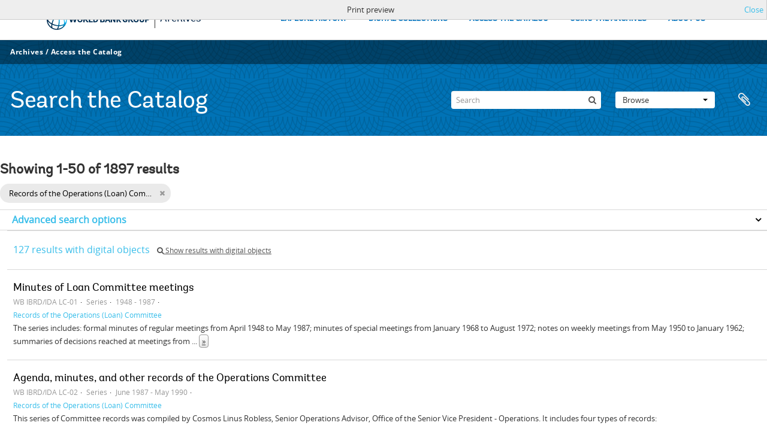

--- FILE ---
content_type: text/html; charset=utf-8
request_url: https://archivesholdings.worldbank.org/informationobject/browse?collection=534&sort=lastUpdated&view=table&sortDir=asc&sf_culture=en&topLod=0&media=print
body_size: 123403
content:
<!DOCTYPE html>
<html lang="en" dir="ltr">
  <head>
        <meta http-equiv="Content-Type" content="text/html; charset=utf-8" />
<meta http-equiv="X-Ua-Compatible" content="IE=edge,chrome=1" />
    <meta name="title" content="Information object browse - World Bank Group Archives Catalog" />
<meta name="description" content="A gateway to the archival records of the World Bank Group. Browse and search archival descriptions and access digitized archival records." />
<meta name="viewport" content="initial-scale=1.0, user-scalable=no" />
    <title>Information object browse - World Bank Group Archives Catalog</title>
    <link rel="shortcut icon" href="/favicon.ico"/>
    <link href="/vendor/jquery-ui/jquery-ui.min.css" media="screen" rel="stylesheet" type="text/css" />
<link media="all" href="/plugins/arWorldbankPlugin/css/main.css" rel="stylesheet" type="text/css" />
<link href="/css/print-preview.css" media="screen" rel="stylesheet" type="text/css" />
            <script src="/vendor/jquery.js" type="text/javascript"></script>
<script src="/plugins/sfDrupalPlugin/vendor/drupal/misc/drupal.js" type="text/javascript"></script>
<script src="/vendor/yui/yahoo-dom-event/yahoo-dom-event.js" type="text/javascript"></script>
<script src="/vendor/yui/element/element-min.js" type="text/javascript"></script>
<script src="/vendor/yui/button/button-min.js" type="text/javascript"></script>
<script src="/vendor/modernizr.js" type="text/javascript"></script>
<script src="/vendor/jquery-ui/jquery-ui.min.js" type="text/javascript"></script>
<script src="/vendor/jquery.expander.js" type="text/javascript"></script>
<script src="/vendor/jquery.masonry.js" type="text/javascript"></script>
<script src="/vendor/jquery.imagesloaded.js" type="text/javascript"></script>
<script src="/vendor/bootstrap/js/bootstrap.js" type="text/javascript"></script>
<script src="/vendor/URI.js" type="text/javascript"></script>
<script src="/vendor/meetselva/attrchange.js" type="text/javascript"></script>
<script src="/js/qubit.js" type="text/javascript"></script>
<script src="/js/treeView.js" type="text/javascript"></script>
<script src="/js/clipboard.js" type="text/javascript"></script>
<script src="/vendor/yui/connection/connection-min.js" type="text/javascript"></script>
<script src="/vendor/yui/datasource/datasource-min.js" type="text/javascript"></script>
<script src="/vendor/yui/autocomplete/autocomplete-min.js" type="text/javascript"></script>
<script src="/js/autocomplete.js" type="text/javascript"></script>
<script src="/plugins/arWorldbankPlugin/js/loop.js" type="text/javascript"></script>
<script src="/js/dominion.js" type="text/javascript"></script>
  </head>
  <body class="yui-skin-sam informationobject browse">

    
    <!-- Analytics header code -->
<script src="//assets.adobedtm.com/572ee9d70241b5c796ae15c773eaaee4365408ec/satelliteLib-efd6120a6f6ed94da49cf49e2ba626ac110c7e3c.js"></script>

<script type="text/JavaScript">
 var wbgData = wbgData || {};

   wbgData.page = {
             pageInfo: {
                 channel: "its wbg archives holdings ext" 
             }
   }
   wbgData.site = {
             siteInfo: {
                 siteType: "archives main" 
             }
   }
</script>
<!-- End analytics header code -->




<div class="loop-container">
  <a tabindex="0" id="skip-to-main-content" class="visually-hidden focusable" href="#main">Skip to Main Navigation</a>
<!-- Begin G01v1 Global Header -->
<header>
  <div class="lp__navbar lp__navbar_default">
    <div class="container">
      <div class="lp__navbar_header">
        <a href="https://www.worldbank.org" class="lp__navbar_brand hidden-md hidden-sm hidden-xs"><img title="The World Bank Working for a World Free of Poverty" alt="World Bank Group logo" src="/plugins/arWorldbankPlugin/images/logo-wb-header-en.svg" class="img-responsive"> </a>
        <a href="https://www.worldbank.org" class="lp__navbar_brand hidden-lg "><img title="The World Bank Working for a World Free of Poverty" alt="World Bank Group logo" src="/plugins/arWorldbankPlugin/images/logo-wb.svg" class="img-responsive"> </a>
        <div class="lp__navbar_text"><a href="https://www.worldbank.org/en/archive/home">Archives</a></div>
      </div><!-- End Logo Section -->
      <div class="lp__menuButton">
        <button type="button" class="lp__navbar_toggle collapsed" data-toggle="collapse" data-target="#menuItems" aria-expanded="false" aria-controls="menuItems" aria-label="menu">
        </button>
      </div><!-- End toggle menu Section -->
      <div class="lp__menulist_wrappper lp__megamenu">
        <div class="lp__navbar_collapse collapse lp__megamenu" id="menuItems">
          <nav>
            <ul class="lp__navbar_nav" id="lp__megamenu">
              <li class="lp__megamenu_list"><a href="https://www.worldbank.org/en/archive/history" class="lp__megamenu_item">EXPLORE HISTORY</a></li>
              <li class="lp__megamenu_list"><a href="https://www.worldbank.org/en/archive/digital-collections" class="lp__megamenu_item">DIGITAL COLLECTIONS</a></li>
              <li class="lp__megamenu_list"><a href="https://www.worldbank.org/en/archive/access-the-catalog" class="lp__megamenu_item">ACCESS THE CATALOG</a></li>
              <li class="lp__megamenu_list"><a href="https://www.worldbank.org/en/archive/using-the-archives" class="lp__megamenu_item">USING THE ARCHIVES</a></li>
              <li class="lp__megamenu_list"><a href="https://www.worldbank.org/en/archive/aboutus" class="lp__megamenu_item">ABOUT US</a></li>
            </ul>
          </nav>
        </div>
      </div>
    </div>
  </div>
</header>
<!-- End G01v1 Global Header -->
</div>

<div class="atom-header">

  <div id="top-bar">
    <div class="container">
      <div class="navbar navbar__header__top">
        <div class="navbar-inner">
                    <div class="archives-access-th">
            <a href="https://www.worldbank.org/en/archive/home">Archives</a>
            /
            <a href="https://www.worldbank.org/en/archive/access-the-catalog">Access the Catalog</a>
          </div>
          <div class="nav-collapse navbar-responsive-collapse collapse">
            <ul class="nav pull-right">

              
            </ul>
          </div>
        </div>
      </div>
    </div>
  </div>

  <div id="bottom-bar">
    <div class="container">
      <h1 id="site-name">
          Search the Catalog
      </h1>

      <div id="search-bar">
        <div id="search-form-wrapper" role="search">

  <h2>Search</h2>

  <form action="/informationobject/browse" data-autocomplete="/search/autocomplete" autocomplete="off">

    <input type="hidden" name="topLod" value="0"/>
    <input type="hidden" name="sort" value="relevance"/>

    <input type="text" name="query" aria-label="Search" value="" placeholder="Search"/>

    <button aria-label="Search"></button>

    <div id="search-realm" class="search-popover">

      
        <div>
          <label>
              <input name="repos" type="radio" value checked="checked" data-placeholder="Search">
            Global search          </label>
        </div>

        
        
      
      <div class="search-realm-advanced">
        <a href="/informationobject/browse?showAdvanced=1&topLod=0">
          Advanced search&nbsp;&raquo;
        </a>
      </div>

    </div>

  </form>

</div>
        <div id="search-options">
          <div id="browse-menu" class="btn-group">

  <a class="btn dropdown-toggle" data-toggle="dropdown" href="#">Browse<span class="caret"></span></a>
  <ul class="dropdown-menu">
    <li class="nav-header">Browse</li>
    <li class="leaf" id="node_browseInformationObjects"><a href="/informationobject/browse" title="Archival descriptions">Archival descriptions</a></li><li class="leaf" id="node_browseActors"><a href="/actor/browse" title="Authority records">Authority records</a></li><li class="leaf" id="node_browseRepositories"><a href="/repository/browse" title="Archival institutions">Archival institutions</a></li><li class="leaf" id="node_browseDigitalObjects"><a href="/informationobject/browse?view=card&amp;onlyMedia=1&amp;topLod=0" title="Digital objects">Digital objects</a></li>  </ul>

</div>
          <div id="clipboard-menu"
  data-toggle="tooltip"
  data-title="Clipboard"
  data-load-alert-message="There was an error loading the clipboard content."
  data-export-alert-message="The clipboard is empty for this entity type."
  data-export-check-url="/clipboard/exportCheck"
  data-delete-alert-message="Note: clipboard items unclipped in this page will be removed from the clipboard when the page is refreshed. You can re-select them now, or reload the page to remove them completely. Using the sort or print preview buttons will also cause a page reload - so anything currently deselected will be lost!">

  <button class="top-item" data-toggle="dropdown" data-target="#" aria-expanded="false">
    Clipboard  </button>

  <div class="top-dropdown-container">

    <div class="top-dropdown-arrow">
      <div class="arrow"></div>
    </div>

    <div class="top-dropdown-header">
      <h2>Clipboard</h2>
    </div>

    <div class="top-dropdown-body">
      <ul>
        <li class="leaf" id="node_clearClipboard"><a href="/" title="Clear all selections">Clear all selections</a></li><li class="leaf" id="node_goToClipboard"><a href="/clipboard/view" title="Go to clipboard">Go to clipboard</a></li><li class="leaf" id="node_loadClipboard"><a href="/clipboard/load" title="Load clipboard">Load clipboard</a></li><li class="leaf" id="node_saveClipboard"><a href="/clipboard/save" title="Save clipboard">Save clipboard</a></li>      </ul>
    </div>

    <div class="top-dropdown-bottom"></div>

  </div>

</div>
        </div>
      </div>
    </div>
  </div>

  
</div>

    
    <div id="wrapper" class="container" role="main">

              
      <div class="row">

        <div class="span3">

          <div id="sidebar">

            
    <section id="facets">

      <div class="visible-phone facets-header">
        <a class="x-btn btn-wide">
          <i class="fa fa-filter"></i>
          Filters        </a>
      </div>

      <div class="content">

        
        <h2>Narrow your results by:</h2>

          
        

<section class="facet open">
  <div class="facet-header">
    <h3><a href="#" aria-expanded="1">Part of</a></h3>
  </div>

  <div class="facet-body" id="#facet-collection">
    <ul>

      
              <li >
          <a title="All" href="/informationobject/browse?sort=lastUpdated&amp;view=table&amp;sortDir=asc&amp;sf_culture=en&amp;topLod=0&amp;media=print">All</a>        </li>
      
              
        <li class="active">
          <a title="Records of the Operations (Loan) Committee" href="/informationobject/browse?collection=534&amp;sort=lastUpdated&amp;view=table&amp;sortDir=asc&amp;sf_culture=en&amp;topLod=0&amp;media=print">Records of the Operations (Loan) Committee<span>, 1896 results</span></a>          <span class="facet-count" aria-hidden="true">1896</span>
        </li>
      
    </ul>
  </div>
</section>

                            
          
          
          
          
          
        

<section class="facet ">
  <div class="facet-header">
    <h3><a href="#" aria-expanded="">Level of description</a></h3>
  </div>

  <div class="facet-body" id="#facet-levelOfDescription">
    <ul>

      
              <li class="active">
          <a title="All" href="/informationobject/browse?collection=534&amp;sort=lastUpdated&amp;view=table&amp;sortDir=asc&amp;sf_culture=en&amp;topLod=0&amp;media=print">All</a>        </li>
      
              
        <li >
          <a title="Folder" href="/informationobject/browse?levels=226&amp;collection=534&amp;sort=lastUpdated&amp;view=table&amp;sortDir=asc&amp;sf_culture=en&amp;topLod=0&amp;media=print">Folder<span>, 1890 results</span></a>          <span class="facet-count" aria-hidden="true">1890</span>
        </li>
              
        <li >
          <a title="Series" href="/informationobject/browse?levels=224&amp;collection=534&amp;sort=lastUpdated&amp;view=table&amp;sortDir=asc&amp;sf_culture=en&amp;topLod=0&amp;media=print">Series<span>, 6 results</span></a>          <span class="facet-count" aria-hidden="true">6</span>
        </li>
              
        <li >
          <a title="Fonds" href="/informationobject/browse?levels=221&amp;collection=534&amp;sort=lastUpdated&amp;view=table&amp;sortDir=asc&amp;sf_culture=en&amp;topLod=0&amp;media=print">Fonds<span>, 1 results</span></a>          <span class="facet-count" aria-hidden="true">1</span>
        </li>
      
    </ul>
  </div>
</section>

          
      </div>

    </section>

  
          </div>

        </div>

        <div class="span9">

          <div id="main-column">

                <div id="preview-message">
    Print preview    <a href="/informationobject/browse?collection=534&amp;sort=lastUpdated&amp;view=table&amp;sortDir=asc&amp;sf_culture=en&amp;topLod=0" title="Close">Close</a>  </div>

  <div class="multiline-header">
    <h1 aria-describedby="results-label">
                        Showing 1-50 of 1897 results                  </h1>
  </div>

            
  <section class="header-options">

    
        <span class="search-filter">
      Records of the Operations (Loan) Committee    <a href="/informationobject/browse?sort=lastUpdated&view=table&sortDir=asc&sf_culture=en&topLod=0&media=print" class="remove-filter" aria-label="Remove filter"><i aria-hidden="true" class="fa fa-times"></i></a>
</span>
                          
  </section>


            
  <section class="advanced-search-section" role="search"
  aria-label="Advanced Archival description">

  <a
    href="#"
    class="advanced-search-toggle "
    aria-expanded="false"
    data-cy="advanced-search-toggle"
  >
    Advanced search options  </a>

  <div class="advanced-search animateNicely"
    style="display: none;">

    <form name="advanced-search-form" method="get" action="/informationobject/browse">
              <input type="hidden" name="sort"
          value="lastUpdated"/>
              <input type="hidden" name="view"
          value="table"/>
              <input type="hidden" name="media"
          value="print"/>
      
      <p>Find results with:</p>

      <div class="criteria">

        
          
        
        
        <div class="criterion">

          <select class="boolean" name="so0">
            <option value="and">and</option>
            <option value="or">or</option>
            <option value="not">not</option>
          </select>

          <input class="query" aria-label="Search"
            type="text" placeholder="Search"
            name="sq0"/>

          <span>in</span>

          <select class="field" name="sf0">
                          <option value="">
                Any field              </option>
                          <option value="title">
                Title              </option>
                          <option value="archivalHistory">
                Archival history              </option>
                          <option value="scopeAndContent">
                Scope and content              </option>
                          <option value="extentAndMedium">
                Extent and medium              </option>
                          <option value="subject">
                Subject access points              </option>
                          <option value="name">
                Name access points              </option>
                          <option value="place">
                Place access points              </option>
                          <option value="genre">
                Genre access points              </option>
                          <option value="identifier">
                Identifier              </option>
                          <option value="referenceCode">
                Reference code              </option>
                          <option value="digitalObjectTranscript">
                Digital object text              </option>
                          <option value="creator">
                Creator              </option>
                          <option value="findingAidTranscript">
                Finding aid text              </option>
                          <option value="allExceptFindingAidTranscript">
                Any field except finding aid text              </option>
                      </select>

          <a href="#" class="delete-criterion"
            aria-label="Delete criterion">
            <i aria-hidden="true" class="fa fa-times"></i>
          </a>

        </div>

        <div class="add-new-criteria">
          <div class="btn-group">
            <a class="btn dropdown-toggle" data-toggle="dropdown" href="#">
              Add new criteria<span class="caret"></span>
            </a>
            <ul class="dropdown-menu">
              <li><a href="#" id="add-criterion-and">And</a></li>
              <li><a href="#" id="add-criterion-or">Or</a></li>
              <li><a href="#" id="add-criterion-not">Not</a></li>
            </ul>
          </div>
        </div>

      </div>

      <p>Limit results to:</p>

      <div class="criteria">

                  <div class="filter-row">
            <div class="filter">
              <div class="form-item form-item-repos">
  <label for="repos">Repository</label>
  <select name="repos" id="repos">
<option value="" selected="selected"></option>
<option value="446">World Bank Group Archives</option>
</select>
  
</div>
            </div>
          </div>
        
        <div class="filter-row">
          <div class="filter">
            <label for="collection">Top-level description</label>            <select name="collection" class="form-autocomplete" id="collection">
<option value="/records-of-operations-loan-committee">Records of the Operations (Loan) Committee</option>
</select>            <input class="list" type="hidden" value="/informationobject/autocomplete?parent=1&filterDrafts=1"/>
          </div>
        </div>

      </div>

      <p>Filter results by:</p>

      <div class="criteria">

        <div class="filter-row triple">

          <div class="filter-left">
            <div class="form-item form-item-levels">
  <label for="levels">Level of description</label>
  <select name="levels" id="levels">
<option value="" selected="selected"></option>
<option value="223">Collection</option>
<option value="379092">Digitalobject</option>
<option value="226">Folder</option>
<option value="221">Fonds</option>
<option value="227">Item</option>
<option value="285">Part</option>
<option value="224">Series</option>
<option value="222">Subfonds</option>
<option value="225">Subseries</option>
<option value="773">Subsubfonds</option>
</select>
  
</div>
          </div>

          <div class="filter-center">
            <div class="form-item form-item-onlyMedia">
  <label for="onlyMedia">Digital object available</label>
  <select name="onlyMedia" id="onlyMedia">
<option value="" selected="selected"></option>
<option value="1">Yes</option>
<option value="0">No</option>
</select>
  
</div>
          </div>

                      <div class="filter-right">
              <div class="form-item form-item-findingAidStatus">
  <label for="findingAidStatus">Finding aid</label>
  <select name="findingAidStatus" id="findingAidStatus">
<option value="" selected="selected"></option>
<option value="yes">Yes</option>
<option value="no">No</option>
<option value="generated">Generated</option>
<option value="uploaded">Uploaded</option>
</select>
  
</div>
            </div>
          
        </div>

                  <div class="filter-row">

                          <div class="filter-left">
                <div class="form-item form-item-copyrightStatus">
  <label for="copyrightStatus">Copyright status</label>
  <select name="copyrightStatus" id="copyrightStatus">
<option value="" selected="selected"></option>
<option value="337">Public domain</option>
<option value="336">Under copyright</option>
<option value="338">Unknown</option>
</select>
  
</div>
              </div>
            
                          <div class="filter-right">
                <div class="form-item form-item-materialType">
  <label for="materialType">General material designation</label>
  <select name="materialType" id="materialType">
<option value="" selected="selected"></option>
<option value="261">Architectural drawing</option>
<option value="262">Cartographic material</option>
<option value="263">Graphic material</option>
<option value="264">Moving images</option>
<option value="265">Multiple media</option>
<option value="266">Object</option>
<option value="267">Philatelic record</option>
<option value="268">Sound recording</option>
<option value="269">Technical drawing</option>
<option value="270">Textual record</option>
</select>
  
</div>
              </div>
            
          </div>
        
        <div class="filter-row">

          <div class="lod-filter">
            <label>
              <input type="radio" name="topLod" value="1">
              Top-level descriptions            </label>
            <label>
              <input type="radio" name="topLod" value="0" checked>
              All descriptions            </label>
          </div>

        </div>

      </div>

      <p>Filter by date range:</p>

      <div class="criteria">

        <div class="filter-row">

          <div class="start-date">
            <div class="form-item form-item-startDate">
  <label for="startDate">Start</label>
  <input placeholder="YYYY-MM-DD" type="text" name="startDate" id="startDate" />
  
</div>
          </div>

          <div class="end-date">
            <div class="form-item form-item-endDate">
  <label for="endDate">End</label>
  <input placeholder="YYYY-MM-DD" type="text" name="endDate" id="endDate" />
  
</div>
          </div>

          <div class="date-type">
            <label>
              <input type="radio" name="rangeType" value="inclusive" checked>
              Overlapping            </label>
            <label>
              <input type="radio" name="rangeType" value="exact">
              Exact            </label>
          </div>

          <a href="#" class="date-range-help-icon" aria-expanded="false"
            aria-label="Help">
            <i aria-hidden="true" class="fa fa-question-circle"></i>
          </a>

        </div>

        <div class="alert alert-info date-range-help animateNicely">
          Use these options to specify how the date range returns results. "Exact" means
that the start and end dates of descriptions returned must fall entirely within
the date range entered. "Overlapping" means that any description whose start or
end dates touch or overlap the target date range will be returned.        </div>

      </div>

      <section class="actions">
        <input type="submit" class="c-btn c-btn-submit"
          value="Search"/>
        <input type="button" class="reset c-btn c-btn-delete"
          value="Reset"/>
      </section>

    </form>

  </div>

</section>

  
    <section class="browse-options">
      <div class="buttons">
        <a  href="/informationobject/browse?collection=534&sort=lastUpdated&view=table&sortDir=asc&sf_culture=en&topLod=0&media=print">
  <i class="fa fa-print"></i>
  Print</a>

        
        
        <span>
          <div class="btn-group">
  <a class="btn fa fa-th-large " href="/informationobject/browse?view=card&amp;collection=534&amp;sort=lastUpdated&amp;sortDir=asc&amp;sf_culture=en&amp;topLod=0&amp;media=print" title=" "> </a>
  <a class="btn fa fa-list active" href="/informationobject/browse?view=table&amp;collection=534&amp;sort=lastUpdated&amp;sortDir=asc&amp;sf_culture=en&amp;topLod=0&amp;media=print" title=" "> </a></div>
        </span>

      </div>

      <div class="pickers">
        <div id="sort-header">
  <div>

    <label>Sort by</label>

    <div class="btn-group">

                          <a class="btn dropdown-toggle" data-toggle="dropdown" href="#">
          Date modified          <span class="caret"></span>
        </a>
              
      <ul class="dropdown-menu">

                  <li>
                        <a href="/informationobject/browse?sort=alphabetic&collection=534&view=table&sortDir=asc&sf_culture=en&topLod=0&media=print" data-order="alphabetic">
              Title            </a>
          </li>
                  <li>
                        <a href="/informationobject/browse?sort=relevance&collection=534&view=table&sortDir=asc&sf_culture=en&topLod=0&media=print" data-order="relevance">
              Relevance            </a>
          </li>
                  <li>
                        <a href="/informationobject/browse?sort=identifier&collection=534&view=table&sortDir=asc&sf_culture=en&topLod=0&media=print" data-order="identifier">
              Identifier            </a>
          </li>
                  <li>
                        <a href="/informationobject/browse?sort=referenceCode&collection=534&view=table&sortDir=asc&sf_culture=en&topLod=0&media=print" data-order="referenceCode">
              Reference code            </a>
          </li>
                  <li>
                        <a href="/informationobject/browse?sort=startDate&collection=534&view=table&sortDir=asc&sf_culture=en&topLod=0&media=print" data-order="startDate">
              Start date            </a>
          </li>
                  <li>
                        <a href="/informationobject/browse?sort=endDate&collection=534&view=table&sortDir=asc&sf_culture=en&topLod=0&media=print" data-order="endDate">
              End date            </a>
          </li>
              </ul>
    </div>
  </div>
</div>

<div id="sort-header">
  <div>

    <label>Direction</label>

    <div class="btn-group">

                          <a class="btn dropdown-toggle" data-toggle="dropdown" href="#">
          Ascending          <span class="caret"></span>
        </a>
              
      <ul class="dropdown-menu">

                  <li>
                        <a href="/informationobject/browse?sortDir=desc&collection=534&sort=lastUpdated&view=table&sf_culture=en&topLod=0&media=print" data-order="desc">
              Descending            </a>
          </li>
              </ul>
    </div>
  </div>
</div>
      </div>
    </section>

    <div id="content" class="browse-content">
              <div class="search-result media-summary">
          <p>
            127 results with digital objects                                    <a href="/informationobject/browse?collection=534&sort=lastUpdated&view=table&sortDir=asc&sf_culture=en&topLod=0&media=print&onlyMedia=1">
              <i class="fa fa-search"></i>
              Show results with digital objects            </a>
          </p>
        </div>
      
                    
  <article class="search-result">

  
  <div class="search-result-description">

    <p class="title"><a href="/minutes-of-loan-committee-meetings" title="Minutes of Loan Committee meetings">Minutes of Loan Committee meetings</a></p>

    <button class="clipboard"
  data-clipboard-slug="minutes-of-loan-committee-meetings"
  data-clipboard-type="informationObject"
  data-toggle="tooltip"  data-title="Add to clipboard"
  data-alt-title="Remove from clipboard">
  Add to clipboard</button>

    <ul class="result-details">

                <li class="reference-code">WB IBRD/IDA LC-01</li>
      
              <li class="level-description">Series</li>
      
                                <li class="dates">1948 - 1987</li>
              
      
                    <ul class="search-result-breadcrumb">
          	    	              	    	                  <li><a href="/records-of-operations-loan-committee" title="Records of the Operations (Loan) Committee">Records of the Operations (Loan) Committee</a></li>
	                      </ul>
          </ul>

          <div class="scope-and-content"><p>The series includes: formal minutes of regular meetings from April 1948 to May 1987; minutes of special meetings from January 1968 to August 1972; notes on weekly meetings from May 1950 to January 1962; summaries of decisions reached at meetings from April to August 1948; and memoranda requesting that the Committee approve a loan without meeting from 1969 to 1972. In some cases, memoranda regarding the date and agenda of a meeting are included. Filed at the end of the series is a chronological set of memoranda to Committee members from June 1983 to March 1987 confirming the date and topic of a meeting.</p></div>
    
    
  </div>

</article>
      
  <article class="search-result">

  
  <div class="search-result-description">

    <p class="title"><a href="/agenda-minutes-and-other-records-of-operations-committee" title="Agenda, minutes, and other records of the Operations Committee">Agenda, minutes, and other records of the Operations Committee</a></p>

    <button class="clipboard"
  data-clipboard-slug="agenda-minutes-and-other-records-of-operations-committee"
  data-clipboard-type="informationObject"
  data-toggle="tooltip"  data-title="Add to clipboard"
  data-alt-title="Remove from clipboard">
  Add to clipboard</button>

    <ul class="result-details">

                <li class="reference-code">WB IBRD/IDA LC-02</li>
      
              <li class="level-description">Series</li>
      
                                <li class="dates">June 1987 - May 1990</li>
              
      
                    <ul class="search-result-breadcrumb">
          	    	              	    	                  <li><a href="/records-of-operations-loan-committee" title="Records of the Operations (Loan) Committee">Records of the Operations (Loan) Committee</a></li>
	                      </ul>
          </ul>

          <div class="scope-and-content"><p>This series of Committee records was compiled by Cosmos Linus Robless, Senior Operations Advisor, Office of the Senior Vice President - Operations. It includes four types of records: </p>
<ul>
<li>
<p>(I) Agendas of meetings, 17 February 1988 to 25 May 1990, arranged by date of meeting;</p>
</li>
<li>
<p>(II) Minutes and Postscripts of meetings, 3 March 1988 to 25 May 1990, arranged by date of meeting;</p>
</li>
<li>
<p>(III) Initiating Memoranda discussed at Operations Committee meetings, 29 March 1989 to 27 March 1990;</p>
</li>
<li>
<p>(IV) Memoranda to Committee members regarding papers to be discussed at meetings and Committee procedures and schedules, June 1987 to April 1990.</p>
</li>
</ul></div>
    
    
  </div>

</article>
      
  <article class="search-result">

  
  <div class="search-result-description">

    <p class="title"><a href="/agenda-and-minutes-of-meetings-and-background-documents-loan-committee-and-operations-committee" title="Agenda and minutes of meetings, and background documents: Loan Committee and Operations Committee">Agenda and minutes of meetings, and background documents: Loan Committee and Operations Committee</a></p>

    <button class="clipboard"
  data-clipboard-slug="agenda-and-minutes-of-meetings-and-background-documents-loan-committee-and-operations-committee"
  data-clipboard-type="informationObject"
  data-toggle="tooltip"  data-title="Add to clipboard"
  data-alt-title="Remove from clipboard">
  Add to clipboard</button>

    <ul class="result-details">

                <li class="reference-code">WB IBRD/IDA LC-03</li>
      
              <li class="level-description">Series</li>
      
                                <li class="dates">December 1991 - July 1997</li>
              
      
                    <ul class="search-result-breadcrumb">
          	    	              	    	                  <li><a href="/records-of-operations-loan-committee" title="Records of the Operations (Loan) Committee">Records of the Operations (Loan) Committee</a></li>
	                      </ul>
          </ul>

          <div class="scope-and-content"><p>The files for each meeting include the formal agenda and minutes of the meeting and extensive background documentation such as the project proposal (e.g., Final Executive Project Summary) and related memoranda forwarded from a region, memoranda from various units in the Bank commenting on the proposal prior to the Committee's meeting, handwritten notes taken during the Committee's meeting, draft minutes and comments on drafts, and follow-up memoranda and correspondence regarding the project. The files for the period from December 1991 to December 1995 were maintained by Orsalia Kalantzopolous, assistant to Managing Directors Ernest Stern and Gautam Kaji. When the Operations Committee replaced the Loan Committee in January 1996, the committee secretariat was transferred to the Office of the Director, Operations Policy Department (OPRDR), and John D. Shilling was appointed secretary to both the Operations Committee and the Operations Policy Committee.</p></div>
    
    
  </div>

</article>
      
  <article class="search-result">

  
  <div class="search-result-description">

    <p class="title"><a href="/operations-committee-records-of-chairman-moeen-qureshi" title="Operations Committee records of the Chairman (Moeen Qureshi)">Operations Committee records of the Chairman (Moeen Qureshi)</a></p>

    <button class="clipboard"
  data-clipboard-slug="operations-committee-records-of-chairman-moeen-qureshi"
  data-clipboard-type="informationObject"
  data-toggle="tooltip"  data-title="Add to clipboard"
  data-alt-title="Remove from clipboard">
  Add to clipboard</button>

    <ul class="result-details">

                <li class="reference-code">WB IBRD/IDA LC-04</li>
      
              <li class="level-description">Series</li>
      
                                <li class="dates">1987 - 1991</li>
              
      
                    <ul class="search-result-breadcrumb">
          	    	              	    	                  <li><a href="/records-of-operations-loan-committee" title="Records of the Operations (Loan) Committee">Records of the Operations (Loan) Committee</a></li>
	                      </ul>
          </ul>

          <div class="scope-and-content"><p>This series is comprised of Moeen Qureshi's set of minutes, postscripts, and memoranda relating to meetings of the Operations Committee during the period when Qureshi was Senior Vice President, Operations, and chairman of the Operations Committee. The contents of the files for the meetings vary somewhat but may contain the Country Strategy Paper, Initiating Memorandum, or report that was discussed at the meeting; the minutes of the meeting and/or the related Postscript; and memoranda from other members of the Operations Committee, members of the Operations staff, regional directors, or members of the Economic Advisory Staff. The files include Qureshi's handwritten annotations and notes and copies of his formal comments.</p></div>
    
    
  </div>

</article>
      
  <article class="search-result">

  
  <div class="search-result-description">

    <p class="title"><a href="/minutes-and-other-loan-committee-records-of-chairman-ernest-stern" title="Minutes and other Loan Committee records of the Chairman (Ernest Stern)">Minutes and other Loan Committee records of the Chairman (Ernest Stern)</a></p>

    <button class="clipboard"
  data-clipboard-slug="minutes-and-other-loan-committee-records-of-chairman-ernest-stern"
  data-clipboard-type="informationObject"
  data-toggle="tooltip"  data-title="Add to clipboard"
  data-alt-title="Remove from clipboard">
  Add to clipboard</button>

    <ul class="result-details">

                <li class="reference-code">WB IBRD/IDA LC-05</li>
      
              <li class="level-description">Series</li>
      
                                <li class="dates">February 1993 - January 1995</li>
              
      
                    <ul class="search-result-breadcrumb">
          	    	              	    	                  <li><a href="/records-of-operations-loan-committee" title="Records of the Operations (Loan) Committee">Records of the Operations (Loan) Committee</a></li>
	                      </ul>
          </ul>

          <div class="scope-and-content"><p>This series consists of Loan Committee records that were maintained in the office of the Chairman, Ernest Stern. A typical file contains the Initiating Memorandum (IM), comments regarding the IM from committee members, memoranda suggesting agenda topics, minutes and amendments to minutes of Loan Committee meetings, and memoranda and notes from Stern.</p></div>
    
    
  </div>

</article>
      
  <article class="search-result">

  
  <div class="search-result-description">

    <p class="title"><a href="/loan-committee-project-files" title="Loan Committee project files">Loan Committee project files</a></p>

    <button class="clipboard"
  data-clipboard-slug="loan-committee-project-files"
  data-clipboard-type="informationObject"
  data-toggle="tooltip"  data-title="Add to clipboard"
  data-alt-title="Remove from clipboard">
  Add to clipboard</button>

    <ul class="result-details">

                <li class="reference-code">WB IBRD/IDA LC-06</li>
      
              <li class="level-description">Series</li>
      
                                <li class="dates">1971 - 1987 (predominant 1980 - 1987)</li>
              
      
                    <ul class="search-result-breadcrumb">
          	    	              	    	                  <li><a href="/records-of-operations-loan-committee" title="Records of the Operations (Loan) Committee">Records of the Operations (Loan) Committee</a></li>
	                      </ul>
          </ul>

          <div class="scope-and-content"><p>The files typically contain: discussion memoranda; discussion memoranda transmittal sheets; loan agreements; guarantee agreements; project agreements; reports and recommendations of the IBRD President to Executive Directors; agreements amending guarantee agreements; and memoranda regarding either withdrawal of loan offers or loan modifications. A small number of files contain minutes of Loan Committee meetings. Project files for the Bahamas (1973) and Barbados (1973) include memoranda and other documents relating to their applications for membership in the IBRD and documents indicating approval actions taken by the IBRD.</p>
<p>The bulk of these records are dated 1980 - 1987. Very few Loan Committee project files survive from the 1970s because in September 1971 the Committee and the staff of the Bank's Administration Department decided that once a project file was more than two fiscal years old, it would be discarded.</p></div>
    
    
  </div>

</article>
      
  <article class="search-result">

  
  <div class="search-result-description">

    <p class="title"><a href="/loan-committee-notices-of-meetings-agendas-and-related-memos-from-june-13-1983-to-july-15-1986" title="Loan Committee - Notices of Meetings, Agendas and Related Memos - From: June 13, 1983 to July 15, 1986">Loan Committee - Notices of Meetings, Agendas and Related Memos - From: June 13, 1983 to July 15, 1986</a></p>

    <button class="clipboard"
  data-clipboard-slug="loan-committee-notices-of-meetings-agendas-and-related-memos-from-june-13-1983-to-july-15-1986"
  data-clipboard-type="informationObject"
  data-toggle="tooltip"  data-title="Add to clipboard"
  data-alt-title="Remove from clipboard">
  Add to clipboard</button>

    <ul class="result-details">

                <li class="reference-code">30043701</li>
      
              <li class="level-description">Folder</li>
      
                                <li class="dates">1983-06-13 - 1986-07-15</li>
              
      
                    <ul class="search-result-breadcrumb">
          	    	              	    	                  <li><a href="/records-of-operations-loan-committee" title="Records of the Operations (Loan) Committee">Records of the Operations (Loan) Committee</a></li>
	              	    	                  <li><a href="/minutes-of-loan-committee-meetings" title="Minutes of Loan Committee meetings">Minutes of Loan Committee meetings</a></li>
	                      </ul>
          </ul>

          <div class="scope-and-content"></div>
    
    
  </div>

</article>
      
  <article class="search-result">

  
  <div class="search-result-description">

    <p class="title"><a href="/loan-committee-notices-of-meetings-agendas-and-related-memos-from-july-17-1986-to-march-16-1987" title="Loan Committee - Notices of Meetings, Agendas and Related Memos - From: July 17, 1986 to March 16, 1987">Loan Committee - Notices of Meetings, Agendas and Related Memos - From: July 17, 1986 to March 16, 1987</a></p>

    <button class="clipboard"
  data-clipboard-slug="loan-committee-notices-of-meetings-agendas-and-related-memos-from-july-17-1986-to-march-16-1987"
  data-clipboard-type="informationObject"
  data-toggle="tooltip"  data-title="Add to clipboard"
  data-alt-title="Remove from clipboard">
  Add to clipboard</button>

    <ul class="result-details">

                <li class="reference-code">30043702</li>
      
              <li class="level-description">Folder</li>
      
                                <li class="dates">1986-07-17 - 1987-03-16</li>
              
      
                    <ul class="search-result-breadcrumb">
          	    	              	    	                  <li><a href="/records-of-operations-loan-committee" title="Records of the Operations (Loan) Committee">Records of the Operations (Loan) Committee</a></li>
	              	    	                  <li><a href="/minutes-of-loan-committee-meetings" title="Minutes of Loan Committee meetings">Minutes of Loan Committee meetings</a></li>
	                      </ul>
          </ul>

          <div class="scope-and-content"></div>
    
    
  </div>

</article>
      
  <article class="search-result">

  
  <div class="search-result-description">

    <p class="title"><a href="/loan-committee-minutes-and-reports-1987-89093-01" title="Loan Committee - Minutes and Reports - 1987 - 89093-01">Loan Committee - Minutes and Reports - 1987 - 89093-01</a></p>

    <button class="clipboard"
  data-clipboard-slug="loan-committee-minutes-and-reports-1987-89093-01"
  data-clipboard-type="informationObject"
  data-toggle="tooltip"  data-title="Add to clipboard"
  data-alt-title="Remove from clipboard">
  Add to clipboard</button>

    <ul class="result-details">

                <li class="reference-code">30043700</li>
      
              <li class="level-description">Folder</li>
      
                                <li class="dates">1987-01-30 - 1987-05-12</li>
              
      
                    <ul class="search-result-breadcrumb">
          	    	              	    	                  <li><a href="/records-of-operations-loan-committee" title="Records of the Operations (Loan) Committee">Records of the Operations (Loan) Committee</a></li>
	              	    	                  <li><a href="/minutes-of-loan-committee-meetings" title="Minutes of Loan Committee meetings">Minutes of Loan Committee meetings</a></li>
	                      </ul>
          </ul>

          <div class="scope-and-content"></div>
    
    
  </div>

</article>
      
  <article class="search-result">

  
  <div class="search-result-description">

    <p class="title"><a href="/loan-committee-minutes-and-reports-1984-89093-01" title="Loan Committee - Minutes and Reports - 1984 - 89093-01">Loan Committee - Minutes and Reports - 1984 - 89093-01</a></p>

    <button class="clipboard"
  data-clipboard-slug="loan-committee-minutes-and-reports-1984-89093-01"
  data-clipboard-type="informationObject"
  data-toggle="tooltip"  data-title="Add to clipboard"
  data-alt-title="Remove from clipboard">
  Add to clipboard</button>

    <ul class="result-details">

                <li class="reference-code">30043697</li>
      
              <li class="level-description">Folder</li>
      
                                <li class="dates">1984-02-03 - 1985-01-14</li>
              
      
                    <ul class="search-result-breadcrumb">
          	    	              	    	                  <li><a href="/records-of-operations-loan-committee" title="Records of the Operations (Loan) Committee">Records of the Operations (Loan) Committee</a></li>
	              	    	                  <li><a href="/minutes-of-loan-committee-meetings" title="Minutes of Loan Committee meetings">Minutes of Loan Committee meetings</a></li>
	                      </ul>
          </ul>

          <div class="scope-and-content"></div>
    
    
  </div>

</article>
      
  <article class="search-result">

  
  <div class="search-result-description">

    <p class="title"><a href="/loan-committee-minutes-and-reports-1985-89093-01" title="Loan Committee - Minutes and Reports - 1985 - 89093-01">Loan Committee - Minutes and Reports - 1985 - 89093-01</a></p>

    <button class="clipboard"
  data-clipboard-slug="loan-committee-minutes-and-reports-1985-89093-01"
  data-clipboard-type="informationObject"
  data-toggle="tooltip"  data-title="Add to clipboard"
  data-alt-title="Remove from clipboard">
  Add to clipboard</button>

    <ul class="result-details">

                <li class="reference-code">30043698</li>
      
              <li class="level-description">Folder</li>
      
                                <li class="dates">1985-02-01 - 1985-12-31</li>
              
      
                    <ul class="search-result-breadcrumb">
          	    	              	    	                  <li><a href="/records-of-operations-loan-committee" title="Records of the Operations (Loan) Committee">Records of the Operations (Loan) Committee</a></li>
	              	    	                  <li><a href="/minutes-of-loan-committee-meetings" title="Minutes of Loan Committee meetings">Minutes of Loan Committee meetings</a></li>
	                      </ul>
          </ul>

          <div class="scope-and-content"></div>
    
    
  </div>

</article>
      
  <article class="search-result">

  
  <div class="search-result-description">

    <p class="title"><a href="/loan-committee-minutes-and-reports-1983-89093-01" title="Loan Committee - Minutes and Reports - 1983 - 89093-01">Loan Committee - Minutes and Reports - 1983 - 89093-01</a></p>

    <button class="clipboard"
  data-clipboard-slug="loan-committee-minutes-and-reports-1983-89093-01"
  data-clipboard-type="informationObject"
  data-toggle="tooltip"  data-title="Add to clipboard"
  data-alt-title="Remove from clipboard">
  Add to clipboard</button>

    <ul class="result-details">

                <li class="reference-code">30043696</li>
      
              <li class="level-description">Folder</li>
      
                                <li class="dates">1983-01-12 - 1984-01-26</li>
              
      
                    <ul class="search-result-breadcrumb">
          	    	              	    	                  <li><a href="/records-of-operations-loan-committee" title="Records of the Operations (Loan) Committee">Records of the Operations (Loan) Committee</a></li>
	              	    	                  <li><a href="/minutes-of-loan-committee-meetings" title="Minutes of Loan Committee meetings">Minutes of Loan Committee meetings</a></li>
	                      </ul>
          </ul>

          <div class="scope-and-content"></div>
    
    
  </div>

</article>
      
  <article class="search-result">

  
  <div class="search-result-description">

    <p class="title"><a href="/loan-committee-minutes-and-reports-1982-89093-01" title="Loan Committee - Minutes and Reports - 1982 - 89093-01">Loan Committee - Minutes and Reports - 1982 - 89093-01</a></p>

    <button class="clipboard"
  data-clipboard-slug="loan-committee-minutes-and-reports-1982-89093-01"
  data-clipboard-type="informationObject"
  data-toggle="tooltip"  data-title="Add to clipboard"
  data-alt-title="Remove from clipboard">
  Add to clipboard</button>

    <ul class="result-details">

                <li class="reference-code">30043695</li>
      
              <li class="level-description">Folder</li>
      
                                <li class="dates">1982-02-11 - 1982-06-14</li>
              
      
                    <ul class="search-result-breadcrumb">
          	    	              	    	                  <li><a href="/records-of-operations-loan-committee" title="Records of the Operations (Loan) Committee">Records of the Operations (Loan) Committee</a></li>
	              	    	                  <li><a href="/minutes-of-loan-committee-meetings" title="Minutes of Loan Committee meetings">Minutes of Loan Committee meetings</a></li>
	                      </ul>
          </ul>

          <div class="scope-and-content"></div>
    
    
  </div>

</article>
      
  <article class="search-result">

  
  <div class="search-result-description">

    <p class="title"><a href="/loan-committee-minutes-1980" title="Loan Committee - Minutes - 1980">Loan Committee - Minutes - 1980</a></p>

    <button class="clipboard"
  data-clipboard-slug="loan-committee-minutes-1980"
  data-clipboard-type="informationObject"
  data-toggle="tooltip"  data-title="Add to clipboard"
  data-alt-title="Remove from clipboard">
  Add to clipboard</button>

    <ul class="result-details">

                <li class="reference-code">30043693</li>
      
              <li class="level-description">Folder</li>
      
                                <li class="dates">1980-01-29 - 1980-11-07</li>
              
      
                    <ul class="search-result-breadcrumb">
          	    	              	    	                  <li><a href="/records-of-operations-loan-committee" title="Records of the Operations (Loan) Committee">Records of the Operations (Loan) Committee</a></li>
	              	    	                  <li><a href="/minutes-of-loan-committee-meetings" title="Minutes of Loan Committee meetings">Minutes of Loan Committee meetings</a></li>
	                      </ul>
          </ul>

          <div class="scope-and-content"></div>
    
    
  </div>

</article>
      
  <article class="search-result">

  
  <div class="search-result-description">

    <p class="title"><a href="/loan-committee-minutes-1981" title="Loan Committee - Minutes - 1981">Loan Committee - Minutes - 1981</a></p>

    <button class="clipboard"
  data-clipboard-slug="loan-committee-minutes-1981"
  data-clipboard-type="informationObject"
  data-toggle="tooltip"  data-title="Add to clipboard"
  data-alt-title="Remove from clipboard">
  Add to clipboard</button>

    <ul class="result-details">

                <li class="reference-code">30043694</li>
      
              <li class="level-description">Folder</li>
      
                                <li class="dates">1981-01-05 - 1981-12-31</li>
              
      
                    <ul class="search-result-breadcrumb">
          	    	              	    	                  <li><a href="/records-of-operations-loan-committee" title="Records of the Operations (Loan) Committee">Records of the Operations (Loan) Committee</a></li>
	              	    	                  <li><a href="/minutes-of-loan-committee-meetings" title="Minutes of Loan Committee meetings">Minutes of Loan Committee meetings</a></li>
	                      </ul>
          </ul>

          <div class="scope-and-content"></div>
    
    
  </div>

</article>
      
  <article class="search-result">

  
  <div class="search-result-description">

    <p class="title"><a href="/loan-committee-1972-volume-10" title="Loan Committee - 1972 - Volume 10">Loan Committee - 1972 - Volume 10</a></p>

    <button class="clipboard"
  data-clipboard-slug="loan-committee-1972-volume-10"
  data-clipboard-type="informationObject"
  data-toggle="tooltip"  data-title="Add to clipboard"
  data-alt-title="Remove from clipboard">
  Add to clipboard</button>

    <ul class="result-details">

                <li class="reference-code">30043684</li>
      
              <li class="level-description">Folder</li>
      
                                <li class="dates">1972-07-11 - 1972-08-17</li>
              
      
                    <ul class="search-result-breadcrumb">
          	    	              	    	                  <li><a href="/records-of-operations-loan-committee" title="Records of the Operations (Loan) Committee">Records of the Operations (Loan) Committee</a></li>
	              	    	                  <li><a href="/minutes-of-loan-committee-meetings" title="Minutes of Loan Committee meetings">Minutes of Loan Committee meetings</a></li>
	                      </ul>
          </ul>

          <div class="scope-and-content"></div>
    
    
  </div>

</article>
      
  <article class="search-result">

  
  <div class="search-result-description">

    <p class="title"><a href="/loan-committee-1972-volume-11" title="Loan Committee - 1972 - Volume 11">Loan Committee - 1972 - Volume 11</a></p>

    <button class="clipboard"
  data-clipboard-slug="loan-committee-1972-volume-11"
  data-clipboard-type="informationObject"
  data-toggle="tooltip"  data-title="Add to clipboard"
  data-alt-title="Remove from clipboard">
  Add to clipboard</button>

    <ul class="result-details">

                <li class="reference-code">30043685</li>
      
              <li class="level-description">Folder</li>
      
                                <li class="dates">1972-08-23 - 1972-12-19</li>
              
      
                    <ul class="search-result-breadcrumb">
          	    	              	    	                  <li><a href="/records-of-operations-loan-committee" title="Records of the Operations (Loan) Committee">Records of the Operations (Loan) Committee</a></li>
	              	    	                  <li><a href="/minutes-of-loan-committee-meetings" title="Minutes of Loan Committee meetings">Minutes of Loan Committee meetings</a></li>
	                      </ul>
          </ul>

          <div class="scope-and-content"></div>
    
    
  </div>

</article>
      
  <article class="search-result">

  
  <div class="search-result-description">

    <p class="title"><a href="/loan-committee-1972-volume-9" title="Loan Committee - 1972 - Volume 9">Loan Committee - 1972 - Volume 9</a></p>

    <button class="clipboard"
  data-clipboard-slug="loan-committee-1972-volume-9"
  data-clipboard-type="informationObject"
  data-toggle="tooltip"  data-title="Add to clipboard"
  data-alt-title="Remove from clipboard">
  Add to clipboard</button>

    <ul class="result-details">

                <li class="reference-code">30043683</li>
      
              <li class="level-description">Folder</li>
      
                                <li class="dates">1972-05-26 - 1972-07-05</li>
              
      
                    <ul class="search-result-breadcrumb">
          	    	              	    	                  <li><a href="/records-of-operations-loan-committee" title="Records of the Operations (Loan) Committee">Records of the Operations (Loan) Committee</a></li>
	              	    	                  <li><a href="/minutes-of-loan-committee-meetings" title="Minutes of Loan Committee meetings">Minutes of Loan Committee meetings</a></li>
	                      </ul>
          </ul>

          <div class="scope-and-content"></div>
    
    
  </div>

</article>
      
  <article class="search-result">

  
  <div class="search-result-description">

    <p class="title"><a href="/loan-committee-1972-volume-8" title="Loan Committee - 1972 - Volume 8">Loan Committee - 1972 - Volume 8</a></p>

    <button class="clipboard"
  data-clipboard-slug="loan-committee-1972-volume-8"
  data-clipboard-type="informationObject"
  data-toggle="tooltip"  data-title="Add to clipboard"
  data-alt-title="Remove from clipboard">
  Add to clipboard</button>

    <ul class="result-details">

                <li class="reference-code">30043682</li>
      
              <li class="level-description">Folder</li>
      
                                <li class="dates">1972-03-07 - 1972-03-23</li>
              
      
                    <ul class="search-result-breadcrumb">
          	    	              	    	                  <li><a href="/records-of-operations-loan-committee" title="Records of the Operations (Loan) Committee">Records of the Operations (Loan) Committee</a></li>
	              	    	                  <li><a href="/minutes-of-loan-committee-meetings" title="Minutes of Loan Committee meetings">Minutes of Loan Committee meetings</a></li>
	                      </ul>
          </ul>

          <div class="scope-and-content"></div>
    
    
  </div>

</article>
      
  <article class="search-result">

  
  <div class="search-result-description">

    <p class="title"><a href="/loan-committee-1972-volume-7" title="Loan Committee - 1972 - Volume 7">Loan Committee - 1972 - Volume 7</a></p>

    <button class="clipboard"
  data-clipboard-slug="loan-committee-1972-volume-7"
  data-clipboard-type="informationObject"
  data-toggle="tooltip"  data-title="Add to clipboard"
  data-alt-title="Remove from clipboard">
  Add to clipboard</button>

    <ul class="result-details">

                <li class="reference-code">30043681</li>
      
              <li class="level-description">Folder</li>
      
                                <li class="dates">1972-03-27 - 1972-04-10</li>
              
      
                    <ul class="search-result-breadcrumb">
          	    	              	    	                  <li><a href="/records-of-operations-loan-committee" title="Records of the Operations (Loan) Committee">Records of the Operations (Loan) Committee</a></li>
	              	    	                  <li><a href="/minutes-of-loan-committee-meetings" title="Minutes of Loan Committee meetings">Minutes of Loan Committee meetings</a></li>
	                      </ul>
          </ul>

          <div class="scope-and-content"></div>
    
    
  </div>

</article>
      
  <article class="search-result">

  
  <div class="search-result-description">

    <p class="title"><a href="/loan-committee-1972-volume-6" title="Loan Committee - 1972 - Volume 6">Loan Committee - 1972 - Volume 6</a></p>

    <button class="clipboard"
  data-clipboard-slug="loan-committee-1972-volume-6"
  data-clipboard-type="informationObject"
  data-toggle="tooltip"  data-title="Add to clipboard"
  data-alt-title="Remove from clipboard">
  Add to clipboard</button>

    <ul class="result-details">

                <li class="reference-code">30043680</li>
      
              <li class="level-description">Folder</li>
      
                                <li class="dates">1972-04-10 - 1972-05-02</li>
              
      
                    <ul class="search-result-breadcrumb">
          	    	              	    	                  <li><a href="/records-of-operations-loan-committee" title="Records of the Operations (Loan) Committee">Records of the Operations (Loan) Committee</a></li>
	              	    	                  <li><a href="/minutes-of-loan-committee-meetings" title="Minutes of Loan Committee meetings">Minutes of Loan Committee meetings</a></li>
	                      </ul>
          </ul>

          <div class="scope-and-content"></div>
    
    
  </div>

</article>
      
  <article class="search-result">

  
  <div class="search-result-description">

    <p class="title"><a href="/loan-committee-1972-volume-5" title="Loan Committee - 1972 - Volume 5">Loan Committee - 1972 - Volume 5</a></p>

    <button class="clipboard"
  data-clipboard-slug="loan-committee-1972-volume-5"
  data-clipboard-type="informationObject"
  data-toggle="tooltip"  data-title="Add to clipboard"
  data-alt-title="Remove from clipboard">
  Add to clipboard</button>

    <ul class="result-details">

                <li class="reference-code">30043679</li>
      
              <li class="level-description">Folder</li>
      
                                <li class="dates">1972-05-03 - 1972-05-09</li>
              
      
                    <ul class="search-result-breadcrumb">
          	    	              	    	                  <li><a href="/records-of-operations-loan-committee" title="Records of the Operations (Loan) Committee">Records of the Operations (Loan) Committee</a></li>
	              	    	                  <li><a href="/minutes-of-loan-committee-meetings" title="Minutes of Loan Committee meetings">Minutes of Loan Committee meetings</a></li>
	                      </ul>
          </ul>

          <div class="scope-and-content"></div>
    
    
  </div>

</article>
      
  <article class="search-result">

  
  <div class="search-result-description">

    <p class="title"><a href="/loan-committee-1972-volume-4" title="Loan Committee - 1972 - Volume 4">Loan Committee - 1972 - Volume 4</a></p>

    <button class="clipboard"
  data-clipboard-slug="loan-committee-1972-volume-4"
  data-clipboard-type="informationObject"
  data-toggle="tooltip"  data-title="Add to clipboard"
  data-alt-title="Remove from clipboard">
  Add to clipboard</button>

    <ul class="result-details">

                <li class="reference-code">30043678</li>
      
              <li class="level-description">Folder</li>
      
                                <li class="dates">1972-05-10 - 1972-05-25</li>
              
      
                    <ul class="search-result-breadcrumb">
          	    	              	    	                  <li><a href="/records-of-operations-loan-committee" title="Records of the Operations (Loan) Committee">Records of the Operations (Loan) Committee</a></li>
	              	    	                  <li><a href="/minutes-of-loan-committee-meetings" title="Minutes of Loan Committee meetings">Minutes of Loan Committee meetings</a></li>
	                      </ul>
          </ul>

          <div class="scope-and-content"></div>
    
    
  </div>

</article>
      
  <article class="search-result">

  
  <div class="search-result-description">

    <p class="title"><a href="/loan-committee-1972-volume-2" title="Loan Committee - 1972 - Volume 2">Loan Committee - 1972 - Volume 2</a></p>

    <button class="clipboard"
  data-clipboard-slug="loan-committee-1972-volume-2"
  data-clipboard-type="informationObject"
  data-toggle="tooltip"  data-title="Add to clipboard"
  data-alt-title="Remove from clipboard">
  Add to clipboard</button>

    <ul class="result-details">

                <li class="reference-code">30043676</li>
      
              <li class="level-description">Folder</li>
      
                                <li class="dates">1972-01-20 - 1972-02-11</li>
              
      
                    <ul class="search-result-breadcrumb">
          	    	              	    	                  <li><a href="/records-of-operations-loan-committee" title="Records of the Operations (Loan) Committee">Records of the Operations (Loan) Committee</a></li>
	              	    	                  <li><a href="/minutes-of-loan-committee-meetings" title="Minutes of Loan Committee meetings">Minutes of Loan Committee meetings</a></li>
	                      </ul>
          </ul>

          <div class="scope-and-content"></div>
    
    
  </div>

</article>
      
  <article class="search-result">

  
  <div class="search-result-description">

    <p class="title"><a href="/loan-committee-1972-volume-3" title="Loan Committee - 1972 - Volume 3">Loan Committee - 1972 - Volume 3</a></p>

    <button class="clipboard"
  data-clipboard-slug="loan-committee-1972-volume-3"
  data-clipboard-type="informationObject"
  data-toggle="tooltip"  data-title="Add to clipboard"
  data-alt-title="Remove from clipboard">
  Add to clipboard</button>

    <ul class="result-details">

                <li class="reference-code">30043677</li>
      
              <li class="level-description">Folder</li>
      
                                <li class="dates">1972-02-14 - 1972-03-06</li>
              
      
                    <ul class="search-result-breadcrumb">
          	    	              	    	                  <li><a href="/records-of-operations-loan-committee" title="Records of the Operations (Loan) Committee">Records of the Operations (Loan) Committee</a></li>
	              	    	                  <li><a href="/minutes-of-loan-committee-meetings" title="Minutes of Loan Committee meetings">Minutes of Loan Committee meetings</a></li>
	                      </ul>
          </ul>

          <div class="scope-and-content"></div>
    
    
  </div>

</article>
      
  <article class="search-result">

  
  <div class="search-result-description">

    <p class="title"><a href="/staff-loan-committee-1960-june-december" title="Staff Loan Committee - 1960 - (June - December)">Staff Loan Committee - 1960 - (June - December)</a></p>

    <button class="clipboard"
  data-clipboard-slug="staff-loan-committee-1960-june-december"
  data-clipboard-type="informationObject"
  data-toggle="tooltip"  data-title="Add to clipboard"
  data-alt-title="Remove from clipboard">
  Add to clipboard</button>

    <ul class="result-details">

                <li class="reference-code">30043643</li>
      
              <li class="level-description">Folder</li>
      
                                <li class="dates">1960-06-27 - 1960-12-28</li>
              
      
                    <ul class="search-result-breadcrumb">
          	    	              	    	                  <li><a href="/records-of-operations-loan-committee" title="Records of the Operations (Loan) Committee">Records of the Operations (Loan) Committee</a></li>
	              	    	                  <li><a href="/minutes-of-loan-committee-meetings" title="Minutes of Loan Committee meetings">Minutes of Loan Committee meetings</a></li>
	                      </ul>
          </ul>

          <div class="scope-and-content"></div>
    
    
  </div>

</article>
      
  <article class="search-result">

  
  <div class="search-result-description">

    <p class="title"><a href="/staff-loan-committee-1960-january-june" title="Staff Loan Committee - 1960 - (January - June)">Staff Loan Committee - 1960 - (January - June)</a></p>

    <button class="clipboard"
  data-clipboard-slug="staff-loan-committee-1960-january-june"
  data-clipboard-type="informationObject"
  data-toggle="tooltip"  data-title="Add to clipboard"
  data-alt-title="Remove from clipboard">
  Add to clipboard</button>

    <ul class="result-details">

                <li class="reference-code">30043642</li>
      
              <li class="level-description">Folder</li>
      
                                <li class="dates">1960-01-28 - 1960-06-15</li>
              
      
                    <ul class="search-result-breadcrumb">
          	    	              	    	                  <li><a href="/records-of-operations-loan-committee" title="Records of the Operations (Loan) Committee">Records of the Operations (Loan) Committee</a></li>
	              	    	                  <li><a href="/minutes-of-loan-committee-meetings" title="Minutes of Loan Committee meetings">Minutes of Loan Committee meetings</a></li>
	                      </ul>
          </ul>

          <div class="scope-and-content"></div>
    
    
  </div>

</article>
      
  <article class="search-result">

  
  <div class="search-result-description">

    <p class="title"><a href="/staff-loan-committee-1958-may-december" title="Staff Loan Committee - 1958 - (May - December)">Staff Loan Committee - 1958 - (May - December)</a></p>

    <button class="clipboard"
  data-clipboard-slug="staff-loan-committee-1958-may-december"
  data-clipboard-type="informationObject"
  data-toggle="tooltip"  data-title="Add to clipboard"
  data-alt-title="Remove from clipboard">
  Add to clipboard</button>

    <ul class="result-details">

                <li class="reference-code">30043640</li>
      
              <li class="level-description">Folder</li>
      
                                <li class="dates">1958-05-23 - 1958-12-24</li>
              
      
                    <ul class="search-result-breadcrumb">
          	    	              	    	                  <li><a href="/records-of-operations-loan-committee" title="Records of the Operations (Loan) Committee">Records of the Operations (Loan) Committee</a></li>
	              	    	                  <li><a href="/minutes-of-loan-committee-meetings" title="Minutes of Loan Committee meetings">Minutes of Loan Committee meetings</a></li>
	                      </ul>
          </ul>

          <div class="scope-and-content"></div>
    
    
  </div>

</article>
      
  <article class="search-result">

  
  <div class="search-result-description">

    <p class="title"><a href="/staff-loan-committee-1959" title="Staff Loan Committee - 1959">Staff Loan Committee - 1959</a></p>

    <button class="clipboard"
  data-clipboard-slug="staff-loan-committee-1959"
  data-clipboard-type="informationObject"
  data-toggle="tooltip"  data-title="Add to clipboard"
  data-alt-title="Remove from clipboard">
  Add to clipboard</button>

    <ul class="result-details">

                <li class="reference-code">30043641</li>
      
              <li class="level-description">Folder</li>
      
                                <li class="dates">1959-01-15 - 1959-12-08</li>
              
      
                    <ul class="search-result-breadcrumb">
          	    	              	    	                  <li><a href="/records-of-operations-loan-committee" title="Records of the Operations (Loan) Committee">Records of the Operations (Loan) Committee</a></li>
	              	    	                  <li><a href="/minutes-of-loan-committee-meetings" title="Minutes of Loan Committee meetings">Minutes of Loan Committee meetings</a></li>
	                      </ul>
          </ul>

          <div class="scope-and-content"></div>
    
    
  </div>

</article>
      
  <article class="search-result">

  
  <div class="search-result-description">

    <p class="title"><a href="/staff-loan-committee-1958-january-may" title="Staff Loan Committee - 1958 - (January - May)">Staff Loan Committee - 1958 - (January - May)</a></p>

    <button class="clipboard"
  data-clipboard-slug="staff-loan-committee-1958-january-may"
  data-clipboard-type="informationObject"
  data-toggle="tooltip"  data-title="Add to clipboard"
  data-alt-title="Remove from clipboard">
  Add to clipboard</button>

    <ul class="result-details">

                <li class="reference-code">30043639</li>
      
              <li class="level-description">Folder</li>
      
                                <li class="dates">1958-01-02 - 1958-05-19</li>
              
      
                    <ul class="search-result-breadcrumb">
          	    	              	    	                  <li><a href="/records-of-operations-loan-committee" title="Records of the Operations (Loan) Committee">Records of the Operations (Loan) Committee</a></li>
	              	    	                  <li><a href="/minutes-of-loan-committee-meetings" title="Minutes of Loan Committee meetings">Minutes of Loan Committee meetings</a></li>
	                      </ul>
          </ul>

          <div class="scope-and-content"></div>
    
    
  </div>

</article>
      
  <article class="search-result">

  
  <div class="search-result-description">

    <p class="title"><a href="/staff-loan-committee-1957" title="Staff Loan Committee - 1957">Staff Loan Committee - 1957</a></p>

    <button class="clipboard"
  data-clipboard-slug="staff-loan-committee-1957"
  data-clipboard-type="informationObject"
  data-toggle="tooltip"  data-title="Add to clipboard"
  data-alt-title="Remove from clipboard">
  Add to clipboard</button>

    <ul class="result-details">

                <li class="reference-code">30043638</li>
      
              <li class="level-description">Folder</li>
      
                                <li class="dates">1957-01-14 - 1957-12-17</li>
              
      
                    <ul class="search-result-breadcrumb">
          	    	              	    	                  <li><a href="/records-of-operations-loan-committee" title="Records of the Operations (Loan) Committee">Records of the Operations (Loan) Committee</a></li>
	              	    	                  <li><a href="/minutes-of-loan-committee-meetings" title="Minutes of Loan Committee meetings">Minutes of Loan Committee meetings</a></li>
	                      </ul>
          </ul>

          <div class="scope-and-content"></div>
    
    
  </div>

</article>
      
  <article class="search-result">

  
  <div class="search-result-description">

    <p class="title"><a href="/staff-loan-committee-1956-april-december" title="Staff Loan Committee - 1956 - (April - December)">Staff Loan Committee - 1956 - (April - December)</a></p>

    <button class="clipboard"
  data-clipboard-slug="staff-loan-committee-1956-april-december"
  data-clipboard-type="informationObject"
  data-toggle="tooltip"  data-title="Add to clipboard"
  data-alt-title="Remove from clipboard">
  Add to clipboard</button>

    <ul class="result-details">

                <li class="reference-code">30043637</li>
      
              <li class="level-description">Folder</li>
      
                                <li class="dates">1956-04-19 - 1956-12-12</li>
              
      
                    <ul class="search-result-breadcrumb">
          	    	              	    	                  <li><a href="/records-of-operations-loan-committee" title="Records of the Operations (Loan) Committee">Records of the Operations (Loan) Committee</a></li>
	              	    	                  <li><a href="/minutes-of-loan-committee-meetings" title="Minutes of Loan Committee meetings">Minutes of Loan Committee meetings</a></li>
	                      </ul>
          </ul>

          <div class="scope-and-content"></div>
    
    
  </div>

</article>
      
  <article class="search-result">

  
  <div class="search-result-description">

    <p class="title"><a href="/staff-loan-committee-1955-july-december" title="Staff Loan Committee - 1955 - (July - December)">Staff Loan Committee - 1955 - (July - December)</a></p>

    <button class="clipboard"
  data-clipboard-slug="staff-loan-committee-1955-july-december"
  data-clipboard-type="informationObject"
  data-toggle="tooltip"  data-title="Add to clipboard"
  data-alt-title="Remove from clipboard">
  Add to clipboard</button>

    <ul class="result-details">

                <li class="reference-code">30043635</li>
      
              <li class="level-description">Folder</li>
      
                                <li class="dates">1955-07-08 - 1955-12-27</li>
              
      
                    <ul class="search-result-breadcrumb">
          	    	              	    	                  <li><a href="/records-of-operations-loan-committee" title="Records of the Operations (Loan) Committee">Records of the Operations (Loan) Committee</a></li>
	              	    	                  <li><a href="/minutes-of-loan-committee-meetings" title="Minutes of Loan Committee meetings">Minutes of Loan Committee meetings</a></li>
	                      </ul>
          </ul>

          <div class="scope-and-content"></div>
    
    
  </div>

</article>
      
  <article class="search-result">

  
  <div class="search-result-description">

    <p class="title"><a href="/staff-loan-committee-1956-january-april" title="Staff Loan Committee - 1956 - (January - April)">Staff Loan Committee - 1956 - (January - April)</a></p>

    <button class="clipboard"
  data-clipboard-slug="staff-loan-committee-1956-january-april"
  data-clipboard-type="informationObject"
  data-toggle="tooltip"  data-title="Add to clipboard"
  data-alt-title="Remove from clipboard">
  Add to clipboard</button>

    <ul class="result-details">

                <li class="reference-code">30043636</li>
      
              <li class="level-description">Folder</li>
      
                                <li class="dates">1956-01-06 - 1956-04-16</li>
              
      
                    <ul class="search-result-breadcrumb">
          	    	              	    	                  <li><a href="/records-of-operations-loan-committee" title="Records of the Operations (Loan) Committee">Records of the Operations (Loan) Committee</a></li>
	              	    	                  <li><a href="/minutes-of-loan-committee-meetings" title="Minutes of Loan Committee meetings">Minutes of Loan Committee meetings</a></li>
	                      </ul>
          </ul>

          <div class="scope-and-content"></div>
    
    
  </div>

</article>
      
  <article class="search-result">

  
  <div class="search-result-description">

    <p class="title"><a href="/staff-loan-committee-1955-january-july" title="Staff Loan Committee - 1955 - (January - July)">Staff Loan Committee - 1955 - (January - July)</a></p>

    <button class="clipboard"
  data-clipboard-slug="staff-loan-committee-1955-january-july"
  data-clipboard-type="informationObject"
  data-toggle="tooltip"  data-title="Add to clipboard"
  data-alt-title="Remove from clipboard">
  Add to clipboard</button>

    <ul class="result-details">

                <li class="reference-code">30043634</li>
      
              <li class="level-description">Folder</li>
      
                                <li class="dates">1955-01-05 - 1955-07-06</li>
              
      
                    <ul class="search-result-breadcrumb">
          	    	              	    	                  <li><a href="/records-of-operations-loan-committee" title="Records of the Operations (Loan) Committee">Records of the Operations (Loan) Committee</a></li>
	              	    	                  <li><a href="/minutes-of-loan-committee-meetings" title="Minutes of Loan Committee meetings">Minutes of Loan Committee meetings</a></li>
	                      </ul>
          </ul>

          <div class="scope-and-content"></div>
    
    
  </div>

</article>
      
  <article class="search-result">

  
  <div class="search-result-description">

    <p class="title"><a href="/staff-loan-committee-1954-june-december" title="Staff Loan Committee - 1954 - (June - December)">Staff Loan Committee - 1954 - (June - December)</a></p>

    <button class="clipboard"
  data-clipboard-slug="staff-loan-committee-1954-june-december"
  data-clipboard-type="informationObject"
  data-toggle="tooltip"  data-title="Add to clipboard"
  data-alt-title="Remove from clipboard">
  Add to clipboard</button>

    <ul class="result-details">

                <li class="reference-code">30043633</li>
      
              <li class="level-description">Folder</li>
      
                                <li class="dates">1954-05-26 - 1954-12-29</li>
              
      
                    <ul class="search-result-breadcrumb">
          	    	              	    	                  <li><a href="/records-of-operations-loan-committee" title="Records of the Operations (Loan) Committee">Records of the Operations (Loan) Committee</a></li>
	              	    	                  <li><a href="/minutes-of-loan-committee-meetings" title="Minutes of Loan Committee meetings">Minutes of Loan Committee meetings</a></li>
	                      </ul>
          </ul>

          <div class="scope-and-content"></div>
    
    
  </div>

</article>
      
  <article class="search-result">

  
  <div class="search-result-description">

    <p class="title"><a href="/staff-loan-committee-1954-january-june" title="Staff Loan Committee - 1954 - (January - June)">Staff Loan Committee - 1954 - (January - June)</a></p>

    <button class="clipboard"
  data-clipboard-slug="staff-loan-committee-1954-january-june"
  data-clipboard-type="informationObject"
  data-toggle="tooltip"  data-title="Add to clipboard"
  data-alt-title="Remove from clipboard">
  Add to clipboard</button>

    <ul class="result-details">

                <li class="reference-code">30043632</li>
      
              <li class="level-description">Folder</li>
      
                                <li class="dates">1954-01-08 - 1954-05-24</li>
              
      
                    <ul class="search-result-breadcrumb">
          	    	              	    	                  <li><a href="/records-of-operations-loan-committee" title="Records of the Operations (Loan) Committee">Records of the Operations (Loan) Committee</a></li>
	              	    	                  <li><a href="/minutes-of-loan-committee-meetings" title="Minutes of Loan Committee meetings">Minutes of Loan Committee meetings</a></li>
	                      </ul>
          </ul>

          <div class="scope-and-content"></div>
    
    
  </div>

</article>
      
  <article class="search-result">

  
  <div class="search-result-description">

    <p class="title"><a href="/staff-loan-committee-1953-april-september" title="Staff Loan Committee - 1953 - (April - September)">Staff Loan Committee - 1953 - (April - September)</a></p>

    <button class="clipboard"
  data-clipboard-slug="staff-loan-committee-1953-april-september"
  data-clipboard-type="informationObject"
  data-toggle="tooltip"  data-title="Add to clipboard"
  data-alt-title="Remove from clipboard">
  Add to clipboard</button>

    <ul class="result-details">

                <li class="reference-code">30043630</li>
      
              <li class="level-description">Folder</li>
      
                                <li class="dates">1953-04-21 - 1953-09-03</li>
              
      
                    <ul class="search-result-breadcrumb">
          	    	              	    	                  <li><a href="/records-of-operations-loan-committee" title="Records of the Operations (Loan) Committee">Records of the Operations (Loan) Committee</a></li>
	              	    	                  <li><a href="/minutes-of-loan-committee-meetings" title="Minutes of Loan Committee meetings">Minutes of Loan Committee meetings</a></li>
	                      </ul>
          </ul>

          <div class="scope-and-content"></div>
    
    
  </div>

</article>
      
  <article class="search-result">

  
  <div class="search-result-description">

    <p class="title"><a href="/staff-loan-committee-1953-september-december" title="Staff Loan Committee - 1953 - (September - December)">Staff Loan Committee - 1953 - (September - December)</a></p>

    <button class="clipboard"
  data-clipboard-slug="staff-loan-committee-1953-september-december"
  data-clipboard-type="informationObject"
  data-toggle="tooltip"  data-title="Add to clipboard"
  data-alt-title="Remove from clipboard">
  Add to clipboard</button>

    <ul class="result-details">

                <li class="reference-code">30043631</li>
      
              <li class="level-description">Folder</li>
      
                                <li class="dates">1953-09-04 - 1953-12-18</li>
              
      
                    <ul class="search-result-breadcrumb">
          	    	              	    	                  <li><a href="/records-of-operations-loan-committee" title="Records of the Operations (Loan) Committee">Records of the Operations (Loan) Committee</a></li>
	              	    	                  <li><a href="/minutes-of-loan-committee-meetings" title="Minutes of Loan Committee meetings">Minutes of Loan Committee meetings</a></li>
	                      </ul>
          </ul>

          <div class="scope-and-content"></div>
    
    
  </div>

</article>
      
  <article class="search-result">

  
  <div class="search-result-description">

    <p class="title"><a href="/staff-loan-committee-minutes-april-1952-to-july-1952" title="Staff Loan Committee - Minutes - April 1952 to July 1952">Staff Loan Committee - Minutes - April 1952 to July 1952</a></p>

    <button class="clipboard"
  data-clipboard-slug="staff-loan-committee-minutes-april-1952-to-july-1952"
  data-clipboard-type="informationObject"
  data-toggle="tooltip"  data-title="Add to clipboard"
  data-alt-title="Remove from clipboard">
  Add to clipboard</button>

    <ul class="result-details">

                <li class="reference-code">30043627</li>
      
              <li class="level-description">Folder</li>
      
                                <li class="dates">1952-04-16 - 1952-07-31</li>
              
      
                    <ul class="search-result-breadcrumb">
          	    	              	    	                  <li><a href="/records-of-operations-loan-committee" title="Records of the Operations (Loan) Committee">Records of the Operations (Loan) Committee</a></li>
	              	    	                  <li><a href="/minutes-of-loan-committee-meetings" title="Minutes of Loan Committee meetings">Minutes of Loan Committee meetings</a></li>
	                      </ul>
          </ul>

          <div class="scope-and-content"></div>
    
    
  </div>

</article>
      
  <article class="search-result">

  
  <div class="search-result-description">

    <p class="title"><a href="/staff-loan-committee-minutes-august-1952-to-december-1952" title="Staff Loan Committee - Minutes - August 1952 to December 1952">Staff Loan Committee - Minutes - August 1952 to December 1952</a></p>

    <button class="clipboard"
  data-clipboard-slug="staff-loan-committee-minutes-august-1952-to-december-1952"
  data-clipboard-type="informationObject"
  data-toggle="tooltip"  data-title="Add to clipboard"
  data-alt-title="Remove from clipboard">
  Add to clipboard</button>

    <ul class="result-details">

                <li class="reference-code">30043628</li>
      
              <li class="level-description">Folder</li>
      
                                <li class="dates">1952-08-07 - 1952-12-30</li>
              
      
                    <ul class="search-result-breadcrumb">
          	    	              	    	                  <li><a href="/records-of-operations-loan-committee" title="Records of the Operations (Loan) Committee">Records of the Operations (Loan) Committee</a></li>
	              	    	                  <li><a href="/minutes-of-loan-committee-meetings" title="Minutes of Loan Committee meetings">Minutes of Loan Committee meetings</a></li>
	                      </ul>
          </ul>

          <div class="scope-and-content"></div>
    
    
  </div>

</article>
      
  <article class="search-result">

  
  <div class="search-result-description">

    <p class="title"><a href="/staff-loan-committee-minutes-1951" title="Staff Loan Committee - Minutes - 1951">Staff Loan Committee - Minutes - 1951</a></p>

    <button class="clipboard"
  data-clipboard-slug="staff-loan-committee-minutes-1951"
  data-clipboard-type="informationObject"
  data-toggle="tooltip"  data-title="Add to clipboard"
  data-alt-title="Remove from clipboard">
  Add to clipboard</button>

    <ul class="result-details">

                <li class="reference-code">30043625</li>
      
              <li class="level-description">Folder</li>
      
                                <li class="dates">1951-05-14 - 1952-02-04</li>
              
      
                    <ul class="search-result-breadcrumb">
          	    	              	    	                  <li><a href="/records-of-operations-loan-committee" title="Records of the Operations (Loan) Committee">Records of the Operations (Loan) Committee</a></li>
	              	    	                  <li><a href="/minutes-of-loan-committee-meetings" title="Minutes of Loan Committee meetings">Minutes of Loan Committee meetings</a></li>
	                      </ul>
          </ul>

          <div class="scope-and-content"></div>
    
    
  </div>

</article>
      
  <article class="search-result">

  
  <div class="search-result-description">

    <p class="title"><a href="/staff-loan-committee-minutes-january-1952-to-march-1952" title="Staff Loan Committee - Minutes - January 1952 to March 1952">Staff Loan Committee - Minutes - January 1952 to March 1952</a></p>

    <button class="clipboard"
  data-clipboard-slug="staff-loan-committee-minutes-january-1952-to-march-1952"
  data-clipboard-type="informationObject"
  data-toggle="tooltip"  data-title="Add to clipboard"
  data-alt-title="Remove from clipboard">
  Add to clipboard</button>

    <ul class="result-details">

                <li class="reference-code">30043626</li>
      
              <li class="level-description">Folder</li>
      
                                <li class="dates">1952-01-07 - 1952-03-26</li>
              
      
                    <ul class="search-result-breadcrumb">
          	    	              	    	                  <li><a href="/records-of-operations-loan-committee" title="Records of the Operations (Loan) Committee">Records of the Operations (Loan) Committee</a></li>
	              	    	                  <li><a href="/minutes-of-loan-committee-meetings" title="Minutes of Loan Committee meetings">Minutes of Loan Committee meetings</a></li>
	                      </ul>
          </ul>

          <div class="scope-and-content"></div>
    
    
  </div>

</article>
      
  <article class="search-result">

  
  <div class="search-result-description">

    <p class="title"><a href="/staff-loan-committee-minutes-notes-on-meetings-1950" title="Staff Loan Committee - Minutes - Notes on Meetings - 1950">Staff Loan Committee - Minutes - Notes on Meetings - 1950</a></p>

    <button class="clipboard"
  data-clipboard-slug="staff-loan-committee-minutes-notes-on-meetings-1950"
  data-clipboard-type="informationObject"
  data-toggle="tooltip"  data-title="Add to clipboard"
  data-alt-title="Remove from clipboard">
  Add to clipboard</button>

    <ul class="result-details">

                <li class="reference-code">30043624</li>
      
              <li class="level-description">Folder</li>
      
                                <li class="dates">1950-05-02 - 1950-12-05</li>
              
      
                    <ul class="search-result-breadcrumb">
          	    	              	    	                  <li><a href="/records-of-operations-loan-committee" title="Records of the Operations (Loan) Committee">Records of the Operations (Loan) Committee</a></li>
	              	    	                  <li><a href="/minutes-of-loan-committee-meetings" title="Minutes of Loan Committee meetings">Minutes of Loan Committee meetings</a></li>
	                      </ul>
          </ul>

          <div class="scope-and-content"></div>
    
    
  </div>

</article>
      
  <article class="search-result">

  
  <div class="search-result-description">

    <p class="title"><a href="/staff-loan-committee-minutes-summary-of-decisions-1948-to-1954" title="Staff Loan Committee - Minutes - Summary of Decisions - 1948 to 1954">Staff Loan Committee - Minutes - Summary of Decisions - 1948 to 1954</a></p>

    <button class="clipboard"
  data-clipboard-slug="staff-loan-committee-minutes-summary-of-decisions-1948-to-1954"
  data-clipboard-type="informationObject"
  data-toggle="tooltip"  data-title="Add to clipboard"
  data-alt-title="Remove from clipboard">
  Add to clipboard</button>

    <ul class="result-details">

                <li class="reference-code">30043623</li>
      
              <li class="level-description">Folder</li>
      
                                <li class="dates">1948-04-19 - 1954-03-03</li>
              
      
                    <ul class="search-result-breadcrumb">
          	    	              	    	                  <li><a href="/records-of-operations-loan-committee" title="Records of the Operations (Loan) Committee">Records of the Operations (Loan) Committee</a></li>
	              	    	                  <li><a href="/minutes-of-loan-committee-meetings" title="Minutes of Loan Committee meetings">Minutes of Loan Committee meetings</a></li>
	                      </ul>
          </ul>

          <div class="scope-and-content"></div>
    
    
  </div>

</article>
      
  <article class="search-result">

  
  <div class="search-result-description">

    <p class="title"><a href="/operations-committee-agenda-minutes-c-l-robless" title="Operations Committee - Agenda Minutes - C.L. Robless">Operations Committee - Agenda Minutes - C.L. Robless</a></p>

    <button class="clipboard"
  data-clipboard-slug="operations-committee-agenda-minutes-c-l-robless"
  data-clipboard-type="informationObject"
  data-toggle="tooltip"  data-title="Add to clipboard"
  data-alt-title="Remove from clipboard">
  Add to clipboard</button>

    <ul class="result-details">

                <li class="reference-code">01091277</li>
      
              <li class="level-description">Folder</li>
      
                                <li class="dates">1987-06-16 - 1990-06-04</li>
              
      
                    <ul class="search-result-breadcrumb">
          	    	              	    	                  <li><a href="/records-of-operations-loan-committee" title="Records of the Operations (Loan) Committee">Records of the Operations (Loan) Committee</a></li>
	              	    	                  <li><a href="/agenda-minutes-and-other-records-of-operations-committee" title="Agenda, minutes, and other records of the Operations Committee">Agenda, minutes, and other records of the Operations Committee</a></li>
	                      </ul>
          </ul>

          <div class="scope-and-content"></div>
    
    
  </div>

</article>
      
  <article class="search-result">

  
  <div class="search-result-description">

    <p class="title"><a href="/operations-committee-minutes-c-l-robless" title="Operations Committee - Minutes - C.L. Robless">Operations Committee - Minutes - C.L. Robless</a></p>

    <button class="clipboard"
  data-clipboard-slug="operations-committee-minutes-c-l-robless"
  data-clipboard-type="informationObject"
  data-toggle="tooltip"  data-title="Add to clipboard"
  data-alt-title="Remove from clipboard">
  Add to clipboard</button>

    <ul class="result-details">

                <li class="reference-code">01091265</li>
      
              <li class="level-description">Folder</li>
      
                                <li class="dates">1988-03-03 - 1990-05-25</li>
              
      
                    <ul class="search-result-breadcrumb">
          	    	              	    	                  <li><a href="/records-of-operations-loan-committee" title="Records of the Operations (Loan) Committee">Records of the Operations (Loan) Committee</a></li>
	              	    	                  <li><a href="/agenda-minutes-and-other-records-of-operations-committee" title="Agenda, minutes, and other records of the Operations Committee">Agenda, minutes, and other records of the Operations Committee</a></li>
	                      </ul>
          </ul>

          <div class="scope-and-content"></div>
    
    
  </div>

</article>
      
  <article class="search-result">

  
  <div class="search-result-description">

    <p class="title"><a href="/loan-committee-subcommittee-on-guarantees-1v" title="Loan Committee Subcommittee on Guarantees - 1v">Loan Committee Subcommittee on Guarantees - 1v</a></p>

    <button class="clipboard"
  data-clipboard-slug="loan-committee-subcommittee-on-guarantees-1v"
  data-clipboard-type="informationObject"
  data-toggle="tooltip"  data-title="Add to clipboard"
  data-alt-title="Remove from clipboard">
  Add to clipboard</button>

    <ul class="result-details">

                <li class="reference-code">01498114</li>
      
              <li class="level-description">Folder</li>
      
                                <li class="dates">1994-01-01 - 1995-12-31</li>
              
      
                    <ul class="search-result-breadcrumb">
          	    	              	    	                  <li><a href="/records-of-operations-loan-committee" title="Records of the Operations (Loan) Committee">Records of the Operations (Loan) Committee</a></li>
	              	    	                  <li><a href="/agenda-and-minutes-of-meetings-and-background-documents-loan-committee-and-operations-committee" title="Agenda and minutes of meetings, and background documents: Loan Committee and Operations Committee">Agenda and minutes of meetings, and background documents: Loan Committee and Operations Committee</a></li>
	                      </ul>
          </ul>

          <div class="scope-and-content"></div>
    
    
  </div>

</article>
      
  <article class="search-result">

  
  <div class="search-result-description">

    <p class="title"><a href="/afr-loan-committee-files-3v" title="AFR Loan Committee Files - 3v">AFR Loan Committee Files - 3v</a></p>

    <button class="clipboard"
  data-clipboard-slug="afr-loan-committee-files-3v"
  data-clipboard-type="informationObject"
  data-toggle="tooltip"  data-title="Add to clipboard"
  data-alt-title="Remove from clipboard">
  Add to clipboard</button>

    <ul class="result-details">

                <li class="reference-code">01498110</li>
      
              <li class="level-description">Folder</li>
      
                                <li class="dates">1995-01-01 - 1995-12-31</li>
              
      
                    <ul class="search-result-breadcrumb">
          	    	              	    	                  <li><a href="/records-of-operations-loan-committee" title="Records of the Operations (Loan) Committee">Records of the Operations (Loan) Committee</a></li>
	              	    	                  <li><a href="/agenda-and-minutes-of-meetings-and-background-documents-loan-committee-and-operations-committee" title="Agenda and minutes of meetings, and background documents: Loan Committee and Operations Committee">Agenda and minutes of meetings, and background documents: Loan Committee and Operations Committee</a></li>
	                      </ul>
          </ul>

          <div class="scope-and-content"></div>
    
    
  </div>

</article>
      
  <article class="search-result">

  
  <div class="search-result-description">

    <p class="title"><a href="/lac-loan-committee-files-2v" title="LAC Loan Committee Files - 2v">LAC Loan Committee Files - 2v</a></p>

    <button class="clipboard"
  data-clipboard-slug="lac-loan-committee-files-2v"
  data-clipboard-type="informationObject"
  data-toggle="tooltip"  data-title="Add to clipboard"
  data-alt-title="Remove from clipboard">
  Add to clipboard</button>

    <ul class="result-details">

                <li class="reference-code">01498109</li>
      
              <li class="level-description">Folder</li>
      
                                <li class="dates">1995-01-01 - 1995-12-31</li>
              
      
                    <ul class="search-result-breadcrumb">
          	    	              	    	                  <li><a href="/records-of-operations-loan-committee" title="Records of the Operations (Loan) Committee">Records of the Operations (Loan) Committee</a></li>
	              	    	                  <li><a href="/agenda-and-minutes-of-meetings-and-background-documents-loan-committee-and-operations-committee" title="Agenda and minutes of meetings, and background documents: Loan Committee and Operations Committee">Agenda and minutes of meetings, and background documents: Loan Committee and Operations Committee</a></li>
	                      </ul>
          </ul>

          <div class="scope-and-content"></div>
    
    
  </div>

</article>
            </div>

  

                
  <section>

    <div class="result-count">
              Results 1 to 50 of 1897          </div>

    <div class="visible-phone">
      <div class="pager">
        <ul>

          
                      <li class="next">
              <a href="/informationobject/browse?page=2&amp;collection=534&amp;sort=lastUpdated&amp;view=table&amp;sortDir=asc&amp;sf_culture=en&amp;topLod=0&amp;media=print" title="Next &raquo;">Next &raquo;</a>            </li>
          
        </ul>
      </div>
    </div>

    <div class="hidden-phone">
      <div class="pagination pagination-centered">
        <ul>

          
          
          
            
                              <li class="active"><span>1</span></li>
              
                              
            
                          <li><a title="Go to page 2" href="/informationobject/browse?page=2&amp;collection=534&amp;sort=lastUpdated&amp;view=table&amp;sortDir=asc&amp;sf_culture=en&amp;topLod=0&amp;media=print">2</a></li>
            
          
            
                          <li><a title="Go to page 3" href="/informationobject/browse?page=3&amp;collection=534&amp;sort=lastUpdated&amp;view=table&amp;sortDir=asc&amp;sf_culture=en&amp;topLod=0&amp;media=print">3</a></li>
            
          
            
                          <li><a title="Go to page 4" href="/informationobject/browse?page=4&amp;collection=534&amp;sort=lastUpdated&amp;view=table&amp;sortDir=asc&amp;sf_culture=en&amp;topLod=0&amp;media=print">4</a></li>
            
          
            
                          <li><a title="Go to page 5" href="/informationobject/browse?page=5&amp;collection=534&amp;sort=lastUpdated&amp;view=table&amp;sortDir=asc&amp;sf_culture=en&amp;topLod=0&amp;media=print">5</a></li>
            
          
            
                          <li><a title="Go to page 6" href="/informationobject/browse?page=6&amp;collection=534&amp;sort=lastUpdated&amp;view=table&amp;sortDir=asc&amp;sf_culture=en&amp;topLod=0&amp;media=print">6</a></li>
            
          
            
                          <li><a title="Go to page 7" href="/informationobject/browse?page=7&amp;collection=534&amp;sort=lastUpdated&amp;view=table&amp;sortDir=asc&amp;sf_culture=en&amp;topLod=0&amp;media=print">7</a></li>
            
          
                      <li class="dots"><span>...</span></li>
            <li class="last">
              <a href="/informationobject/browse?page=38&amp;collection=534&amp;sort=lastUpdated&amp;view=table&amp;sortDir=asc&amp;sf_culture=en&amp;topLod=0&amp;media=print" title="38">38</a>            </li>
          
                      <li class="next">
              <a href="/informationobject/browse?page=2&amp;collection=534&amp;sort=lastUpdated&amp;view=table&amp;sortDir=asc&amp;sf_culture=en&amp;topLod=0&amp;media=print" title="Next &raquo;">Next &raquo;</a>            </li>
          
        </ul>
      </div>
    </div>

  </section>

  
          </div>

        </div>

      </div>

    </div>

    
    <div class="loop-container">
  <!-- begin related components -->
<div class="full-row-gray-components">
  <div class="container">
    <div class="wrap__heading_h2">
      <div class="row">
        <div class="row ">
          <div class="col-md-3 col-sm-12 col-lg-3 col-xs-12 colsplit">
            <div class="  lp__heading_h2">
              <div class="grid_3_par_0 parsys">
                <div style="padding-left:0px;padding-right:0px;" class="remove-padding-grid">
                  <div class="redesign_related section">
                    <div class="lp__link_list section  ">
                      <h2 class="h2">Explore History</h2>
                      <div class="lp__link_listwrapper">
                        <ul>
                          <li class="lp__link_list_item">
                            <a data-customlink="nl:body content" data-text="Exhibits" href="https://www.worldbank.org/en/archive/history/exhibits">Exhibits</a>
                          </li>
                          <li class="lp__link_list_item">
                            <a data-customlink="nl:body content" data-text="Past Presidents" href="https://www.worldbank.org/en/archive/history/past-presidents">Past Presidents</a>
                          </li>
                          <li class="lp__link_list_item">
                            <a data-customlink="nl:body content" data-text="Past Presidents’ Speeches" href="https://www.worldbank.org/en/archive/history/past-presidents-speeches">Past Presidents’ Speeches</a>
                          </li>
                          <li class="lp__link_list_item">
                            <a data-customlink="nl:body content" data-text="Historical Timeline" href="https://www.worldbank.org/en/archive/qatest/history/timeline">Historical Timeline</a>
                          </li>
                        </ul>
                      </div>
                    </div>
                  </div>
                </div>
              </div>
            </div>
          </div>
          <div class="col-md-3 col-sm-12 col-lg-3 col-xs-12 colsplit">
            <div class="  ">
              <div class="grid_3_par_1 parsys">
                <div style="padding-left:0px;padding-right:0px;" class="remove-padding-grid">
                  <hr class="hidden-lg hidden-md " aria-hidden="true">
                  <div class="redesign_related section">
                    <div class="lp__link_list section  ">
                      <h2 class="h2">Discover the Archives</h2>
                      <div class="lp__link_listwrapper">
                        <ul>
                          <li class="lp__link_list_item">
                            <a data-customlink="nl:body content" data-text="Archives Catalog" href="https://www.worldbank.org/en/archive/access-the-catalog">Archives Catalog</a>
                          </li>
                          <li class="lp__link_list_item">
                            <a data-customlink="nl:body content" data-text="Digital Collections" href="https://www.worldbank.org/en/archive/digital-collections">Digital Collections</a>
                          </li>
                          <li class="lp__link_list_item">
                            <a data-customlink="nl:body content" data-text="Multimedia Catalog" href="https://archivesphotos.worldbank.org/en/about/archives/photo-gallery">Multimedia Catalog</a>
                          </li>
                          <li class="lp__link_list_item">
                            <a data-customlink="nl:body content" data-text="Oral History" href="https://oralhistory.worldbank.org/">Oral History</a>
                          </li>
                          <li class="lp__link_list_item">
                            <a data-customlink="nl:body content" data-text="Documents &amp; Reports" href="https://documents.worldbank.org/en/publication/documents-reports">Documents &amp; Reports</a>
                          </li>
                          <li class="lp__link_list_item">
                            <a data-customlink="nl:body content" data-text="Projects &amp; Operations" href="https://projects.worldbank.org/">Projects &amp; Operations</a>
                          </li>
                          <li class="lp__link_list_item">
                            <a data-customlink="nl:body content" data-text="Web Archives" href="https://www.worldbank.org/en/webarchives">Web Archives</a>
                          </li>
                        </ul>
                      </div>
                    </div>
                  </div>
                </div>
              </div>
            </div>
          </div>
          <div class="col-md-3 col-sm-12 col-lg-3 col-xs-12 colsplit">
            <div class="  ">
              <div class="grid_3_par_2 parsys">
                <div style="padding-left:0px;padding-right:0px;" class="remove-padding-grid">
                  <hr class="hidden-lg hidden-md " aria-hidden="true">
                  <div class="redesign_related section">
                    <div class="lp__link_list section  ">
                      <h2 class="h2">Doing Research</h2>
                      <div class="lp__link_listwrapper">
                        <ul>
                          <li class="lp__link_list_item">
                            <a data-customlink="nl:body content" data-text="World Bank Group Information Research Guide" href="https://libguides.worldbank.org/WBGInfoguide">World Bank Group Information Research Guide</a>
                          </li>
                          <li class="lp__link_list_item">
                            <a data-customlink="nl:body content" data-text="Overview of Archival Holdings" href="https://www.worldbank.org/en/archive/using-the-archives/overview-of-archival-holdings">Overview of Archival Holdings</a>
                          </li>
                          <li class="lp__link_list_item">
                            <a data-customlink="nl:body content" data-text="Using Our Finding Aids" href="https://www.worldbank.org/en/archive/using-the-archives/using-our-finding-aids">Using Our Finding Aids</a>
                          </li>
                          <li class="lp__link_list_item">
                            <a data-customlink="nl:body content" data-text="Request Access to Holdings" href="https://www.worldbank.org/en/archive/using-the-archives/request-access-to-holdings">Request Access to Holdings</a>
                          </li>
                          <li class="lp__link_list_item">
                            <a data-customlink="nl:body content" data-text="Visit the Archives" href="https://www.worldbank.org/en/archive/using-the-archives/visit-the-archives">Visit the Archives</a>
                          </li>
                          <li class="lp__link_list_item">
                            <a data-customlink="nl:body content" data-text="Terms of Use, Reproduction, and Citation" href="https://www.worldbank.org/en/archive/using-the-archives/terms-of-use-reproduction-and-citation">Terms of Use, Reproduction, and Citation</a>
                          </li>
                        </ul>
                      </div>
                    </div>
                  </div>
                </div>
              </div>
            </div>
          </div>
          <div class="col-md-3 col-sm-12 col-lg-3 col-xs-12 colsplit">
            <div class="  ">
              <div class="grid_3_par_3 parsys">
                <div style="padding-left:0px;padding-right:0px;" class="remove-padding-grid">
                  <hr class="hidden-lg hidden-md " aria-hidden="true">
                  <div class="redesign_related section">
                    <div class="lp__link_list section  ">
                      <h2 class="h2">About Us</h2>
                      <div class="lp__link_listwrapper">
                        <ul>
                          <li class="lp__link_list_item">
                            <a data-customlink="nl:body content" data-text="Access to Information Policy" href="https://policies.worldbank.org/en/policies/all/ppfdetail/3693">Access to Information Policy</a>
                          </li>
                          <li class="lp__link_list_item">
                            <a data-customlink="nl:body content" data-text="AMS 10:11: Management of Records" href="https://documents.worldbank.org/en/publication/documents-reports/documentdetail/568301468326225648/management-of-records-policy">AMS 10:11: Management of Records</a>
                          </li>
                          <li class="lp__link_list_item">
                            <a data-customlink="nl:body content" data-text="Records Management Program" href="https://www.worldbank.org/en/archive/aboutus/records-management-program">Records Management Program</a>
                          </li>
                          <li class="lp__link_list_item">
                            <a data-customlink="nl:body content" data-text="Digital Preservation Program" href="https://www.worldbank.org/en/archive/aboutus/digital-preservation-program">Digital Preservation Program</a>
                          </li>
                          <li class="lp__link_list_item">
                            <a data-customlink="nl:body content" data-text="Digitization Program" href="https://www.worldbank.org/en/archive/aboutus/digitization-program">Digitization Program</a>
                          </li>
                          <li class="lp__link_list_item">
                            <a data-customlink="nl:body content" data-text="Professional Engagement" href="https://www.worldbank.org/en/archive/aboutus/professional-engagement">Professional Engagement</a>
                          </li>
                        </ul>
                      </div>
                    </div>
                  </div>
                </div>
              </div>
            </div>
          </div>
        </div>
      </div>
      <!--end-->
    </div>
  </div>
</div>
<!-- end related components -->
<!-- Begin  Global footer -->
<footer class="simplified-footer">
  <div class="full-row-footer-components">
    <div class="container">
      <div class="lp__footer_top">
        <div class="row">
          <div class="col-lg-12 col-md-12 col-sm-12 col-xs-12">
            <div class="lp__footer_bottom">
              <div class="row">
                <div class="col-lg-6 col-md-6 col-sm-12 col-xs-12">
                  <div class="lp__listinline">
                    <ul>
                      <li class="disclaimer"><a href="http://www.worldbank.org/en/about/legal">Legal</a></li>
                      <li class="disclaimer"><a href="https://www.worldbank.org/en/about/legal/privacy-notice">Privacy Notice</a></li>
                      <li class="disclaimer"><a href="https://www.worldbank.org/en/who-we-are/site-accessibility">Site Accessibility</a></li>
                      <li class="disclaimer"><a href="http://www.worldbank.org/en/access-to-information">Access to Information</a></li>
                      <li class="disclaimer"><a href="http://www.worldbank.org/en/about/careers">Jobs</a></li>
                      <li class="disclaimer"><a href="http://www.worldbank.org/en/about/contacts">Contact</a></li>
                    </ul>
                  </div>
                </div><!-- End disclaimer-->
                <div class="col-lg-6 col-md-6 col-sm-12 col-xs-12">
                  <div class="lp__footer_fraud">
                    <ul>
                      <li><a href="https://www.worldbank.org/en/about/legal/scams">SCAM ALERT</a></li>
                      <li><a href="http://www.worldbank.org/en/about/unit/integrity-vice-presidency/report-an-allegation">REPORT FRAUD OR CORRUPTION</a></li>
                    </ul>
                  </div>
                </div>
              </div>
            </div><!-- End disclaimer and copy right -->
          </div>
        </div><!-- End footer Bottom row -->
      </div>
    </div>
  </div>
  <!-- End Top Footer -->
  <!-- Begin bottom Footer -->
  <div class="row full-row-footer-black-components">
    <div class="container">
      <div class="row">
        <div class="lp__footer_bottom_left">
          <div class="col-md-12 col-sm-12 col-xs-12">
            <ul>
              <li><a href="http://www.worldbank.org/">
                  <svg width="145" height="30" xmlns="http://www.w3.org/2000/svg" xmlns:xlink="http://www.w3.org/1999/xlink" aria-label="World Bank Group logo" role="img">
                    <defs>
                      <path d="M14.307.387c4.592 0 8.3 1.653 10.443 4.653a.666.666 0 01-.084.938.678.678 0 01-.764.053c-1.492-.833-3.345-1.32-5.35-1.451 1.519 1.181 2.907 2.663 4.075 4.375.21.307.407.62.597.934.613-.588 1.004-1.278 1.143-2.032a.664.664 0 111.308.241c-.21 1.14-.822 2.158-1.782 2.982 1.31 2.535 2.015 5.23 2.01 7.784 0 .232-.008.46-.02.686a4.678 4.678 0 001.02-1.742c.246-.998.38-2.04.38-3.115 0-1.752-.343-3.451-1.02-5.05a.665.665 0 111.227-.518 14.379 14.379 0 01.827 8.476c-.003.036-.005.073-.012.109a5.855 5.855 0 01-.12.458 14.343 14.343 0 01-5.395 8.037c-.128.101-.26.198-.395.29-.021.015-.044.027-.067.04a14.222 14.222 0 01-7 2.429h-2.042c-5.971-.423-10.942-4.527-12.65-10.05l-.019-.048c-.024-.083-.044-.166-.065-.25a14.297 14.297 0 01-.516-2.914v-2.035C.564 6.257 6.764.387 14.307.387zM7.91 21.777c-.385 2.52-.086 4.168.653 4.528.047.023.09.053.129.086a12.911 12.911 0 005.534 1.276c.03-.004.061-.01.094-.01.499 0 1.253-1.341 1.842-3.9a23.381 23.381 0 01-3.66-.488 22.925 22.925 0 01-4.592-1.492zm16 .737c-.36.16-.739.308-1.136.442-1.578.53-3.36.805-5.24.828-.329 1.525-.758 2.822-1.29 3.741a12.923 12.923 0 005.741-2.38c.84-.665 1.485-1.559 1.924-2.631zm-22.293-5.59c.029.447.1.887.213 1.32a13.01 13.01 0 004.664 6.8c-.167-1.076-.092-2.408.17-3.88-1.288-.69-2.444-1.494-3.417-2.394a11.62 11.62 0 01-1.63-1.846zm21.176-5.077c-1.255.722-2.789 1.152-4.443 1.262.015.52.022 1.042.022 1.561 0 2.67-.19 5.416-.586 7.781 1.641-.042 3.19-.294 4.564-.757a10.11 10.11 0 002.06-.944c.105-.596.162-1.226.163-1.89.006-2.288-.619-4.714-1.78-7.013zm-11.327-.025a41.8 41.8 0 00-.609 1.197c-1.367 2.802-2.23 5.327-2.692 7.41a21.495 21.495 0 004.616 1.54c1.232.262 2.458.417 3.649.469.36-2.033.612-4.634.612-7.768 0-.53-.008-1.044-.022-1.544a13.97 13.97 0 01-2.469-.302 15.401 15.401 0 01-3.085-1.002zm-4.692-3.93a14.423 14.423 0 00-3.112 3.002c-.894 1.183-1.501 2.418-1.815 3.65.396 1.098 1.174 2.204 2.304 3.249.805.745 1.75 1.42 2.8 2.012.566-2.355 1.53-4.951 2.71-7.37.201-.413.408-.818.618-1.218a11.028 11.028 0 01-2.046-1.495c-.621-.584-1.11-1.2-1.46-1.83zm9.274-2.705c-1.34 1.404-2.698 3.292-3.94 5.464.843.37 1.759.666 2.722.872.713.153 1.43.242 2.135.27-.147-2.745-.499-4.96-.917-6.606zm1.42.239c.431 1.838.703 4.049.827 6.344 1.45-.102 2.794-.47 3.858-1.084-.198-.33-.405-.658-.625-.981-1.16-1.7-2.547-3.152-4.06-4.279zM6.28 4.509a13.002 13.002 0 00-4.498 6.801c.244-.41.514-.819.817-1.218.991-1.312 2.236-2.48 3.668-3.468a4.204 4.204 0 01-.04-1.908c.015-.071.035-.139.053-.207zm8.35.252c-.882.135-1.767.33-2.64.593a18.004 18.004 0 00-4.098 1.804c.282.54.7 1.077 1.25 1.592.513.48 1.11.916 1.777 1.302 1.165-2.05 2.437-3.863 3.711-5.29zM8.735 3.175c-.643.511-1.057 1.128-1.205 1.818-.06.281-.074.57-.045.861a19.413 19.413 0 014.122-1.774 20.426 20.426 0 012.387-.561c-1.9-.696-3.706-.808-5.26-.344zm10.82-.518c-.352.084-.772.287-1.229.583 1.108.054 2.179.207 3.185.458a10.059 10.059 0 00-1.957-1.04zm-3.47-.842c.2.298.387.645.561 1.038.39-.299.775-.548 1.146-.747a14.56 14.56 0 00-1.707-.291zm-1.795-.097c-.484 0-.961.03-1.431.082a12.34 12.34 0 012.227.72c-.292-.527-.57-.799-.796-.802z" id="a" />
                    </defs>
                    <g fill="none" fill-rule="evenodd">
                      <title>World Bank Group logo</title>
                      <mask id="b" fill="#fff">
                        <use xlink:href="#a" />
                      </mask>
                      <use fill="#FFF" xlink:href="#a" />
                      <path mask="url(#b)" d="M.036 28.964H145.93V.387H.036z" />
                      <path d="M41.546 11.065h1.971l-2.35 7.807H39.2l-1.43-4.895-1.45 4.895H34.35L32 11.065h2.03l1.375 5.697 1.65-5.697h1.465l1.595 5.697 1.43-5.697zm5.885 6.416c.694 0 1.856-.324 1.856-2.502 0-2.177-1.162-2.502-1.856-2.502-1.204 0-1.866.89-1.866 2.502 0 1.614.662 2.502 1.866 2.502zm0-6.481c1.768 0 3.658 1.045 3.658 3.98 0 2.917-1.89 3.957-3.658 3.957-1.773 0-3.668-1.04-3.668-3.958 0-2.934 1.895-3.979 3.668-3.979zm6.396 3.716h.974c.968 0 1.57-.43 1.57-1.124 0-.73-.527-1.147-1.444-1.147h-1.1v2.271zm3.608 1.79c.288.558.538 1.04 1.114 1.04h.414v1.286l-.06.015c-.013.003-.315.08-.847.08-1.377 0-1.8-.905-2.172-1.702-.305-.653-.57-1.217-1.29-1.217h-.767v2.864h-1.744v-7.807h2.901c2.12 0 3.108.79 3.108 2.482 0 1.048-.66 1.694-1.317 1.971.29.269.478.633.66.987zm4.094-5.44h-1.744v7.806h5.286v-1.38h-3.542v-6.427zm6.097 6.427h1.02c1.254 0 2.005-.904 2.005-2.415 0-1.747-.795-2.633-2.36-2.633h-.665v5.048zm.687-6.428c2.548 0 4.07 1.509 4.07 4.035 0 2.397-1.358 3.772-3.726 3.772h-2.775v-7.807h2.431zm8.929 6.428h1.363c.89 0 1.305-.32 1.305-1.005 0-.84-.728-1.015-1.34-1.015h-1.328v2.02zm1.19-3.235c.727 0 1.066-.292 1.066-.918 0-.594-.432-.895-1.283-.895h-.973v1.813h1.19zm1.943.5c.629.172 1.451.721 1.451 1.894 0 1.41-1.048 2.22-2.877 2.22h-3.452v-7.807h3.12c1.772 0 2.671.707 2.671 2.1 0 1.078-.515 1.459-.913 1.592zm5.485-1.564l-.884 2.462h1.789l-.905-2.462zm.89-2.078l2.985 7.756h-1.813l-.7-1.913h-2.726l-.676 1.913h-1.826L85 11.065h1.73l.02.051zm8.082 4.771l-2.863-4.822h-1.768v7.807h1.745v-4.656l2.851 4.656h1.779v-7.807h-1.744v4.822zm9.86-4.822h-2.072l-2.71 3.514v-3.514h-1.766v7.807h1.767V15.28l2.777 3.592h2.097l-3.168-3.936 3.075-3.87zm5.222 4.954h1.8v.086c0 .506-.188 1.354-1.444 1.354-1.184 0-1.89-.927-1.89-2.48 0-1.59.677-2.502 1.856-2.502 1.403 0 1.453 1.354 1.454 1.411l.003.089 1.627-.243v-.066c0-.563-.527-2.668-3.107-2.668-2.31 0-3.635 1.45-3.635 3.98 0 2.477 1.368 3.957 3.658 3.957 2.301 0 3.118-1.531 3.118-2.843v-1.356h-3.44v1.28zm6.385-1.303h.973c.969 0 1.57-.43 1.57-1.124 0-.73-.526-1.147-1.443-1.147h-1.1v2.271zm3.608 1.79c.288.558.537 1.04 1.113 1.04h.414v1.286l-.06.015c-.012.003-.315.08-.846.08-1.378 0-1.8-.905-2.173-1.702-.305-.653-.57-1.217-1.29-1.217h-.766v2.864h-1.744v-7.807h2.901c2.12 0 3.107.79 3.107 2.482 0 1.048-.66 1.694-1.317 1.971.29.269.478.633.661.987zm5.468.975c.693 0 1.856-.324 1.856-2.502 0-2.177-1.163-2.502-1.856-2.502-1.204 0-1.867.89-1.867 2.502 0 1.614.663 2.502 1.867 2.502zm0-6.481c1.768 0 3.657 1.045 3.657 3.98 0 2.917-1.89 3.957-3.657 3.957-1.773 0-3.669-1.04-3.669-3.958 0-2.934 1.896-3.979 3.669-3.979zm9.352 4.745c0 1.146-.462 1.704-1.41 1.704-.957 0-1.443-.574-1.443-1.704v-4.68h-1.744v4.57c-.005 1.117.287 1.965.869 2.522.54.517 1.32.78 2.318.78 1.439 0 3.153-.573 3.153-3.302v-4.57h-1.743v4.68zm4.952-.734h1.042c1.011 0 1.523-.422 1.523-1.256 0-.845-.56-1.31-1.58-1.31h-.985v2.566zm1.11-3.946c2.07 0 3.211.956 3.211 2.69 0 1.636-1.123 2.614-3.004 2.614h-1.317v2.503h-1.744v-7.807h2.855z" fill="#FFF" />
                    </g>
                  </svg>
                </a>
              </li>
              <li><a class="lp__wbgpartnership" title="International Bank for Reconstruction and Development" href="https://www.worldbank.org/en/who-we-are/ibrd">IBRD</a></li>
              <li><a class="lp__wbgpartnership" title="International Development Association" href="https://ida.worldbank.org/">IDA</a></li>
              <li><a class="lp__wbgpartnership" title="International Finance Corporation" href="https://www.ifc.org/">IFC</a></li>
              <li><a class="lp__wbgpartnership" title="Multilateral Investment Guarantee Agency" href="https://www.miga.org/">MIGA</a></li>
              <li><a class="lp__wbgpartnership" title="International Centre for Settlement of Investment Disputes" href="https://icsid.worldbank.org/">ICSID</a></li>
            </ul>
          </div>
        </div><!-- End logo and Wbg partnership -->
        <div class="lp__copyright">
          <div class="col-md-12 col-sm-12 col-xs-12">
            © <span id="footer-year"></span>
            <script language="JavaScript">
              <!-- Begin
              var time = new Date();
              var year = time.getYear();
              if (year < 2000)
                year = year + 1900;
              document.getElementById("footer-year").innerHTML = year;
              // End
              -->
            </script>
            The World Bank Group, All Rights Reserved.
          </div>
        </div><!-- End dropdown and fraud  -->
      </div>
    </div>
  </div>
</footer>
<!-- End  Global footer -->
</div>

<!-- Analytics footer code -->
<script type="text/javascript">_satellite.pageBottom();</script>
<!-- End analytics footer code -->

  </body>
</html>
